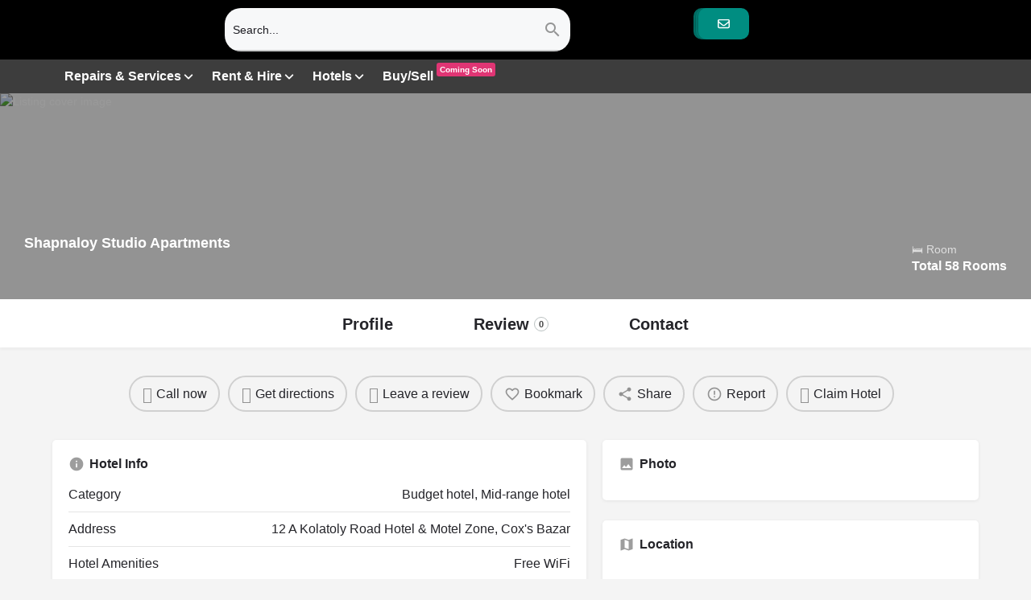

--- FILE ---
content_type: text/html; charset=UTF-8
request_url: https://coxsbazar.net/listing/shapnaloy-studio-apartments/
body_size: 37382
content:
<!DOCTYPE html>
<html lang="en-US">
<head><meta charset="UTF-8" />
	<meta name="viewport" content="width=device-width, initial-scale=1.0" />
	<link rel="pingback" href="https://coxsbazar.net/xmlrpc.php"><title>Shapnaloy Studio Apartments &#8211; CoxsBazar</title>
<meta name='robots' content='max-image-preview:large' />
	<style>img:is([sizes="auto" i], [sizes^="auto," i]) { contain-intrinsic-size: 3000px 1500px }</style>
	<meta property="og:title" content="Shapnaloy Studio Apartments" />
<meta property="og:url" content="https://coxsbazar.net/listing/shapnaloy-studio-apartments/" />
<meta property="og:site_name" content="CoxsBazar" />
<meta property="og:type" content="profile" />
<meta property="og:description" content="Minutes away from the Shugondha beach and located in the heart of Cox Bazaar town. Enjoy a vacation in a home away from home with all the comforts that one would need to enjoy the best of Bangladesh. Restaurants are walking distance. Our studio appartment located opposite of longbeach Hotel kolatoli Road." />
<link rel='dns-prefetch' href='//maps.googleapis.com' />
<link rel='dns-prefetch' href='//fonts.googleapis.com' />
<link rel='preload stylesheet' as='style' onload="this.onload=null;this.rel='stylesheet'" id='wp-block-library-css' href='https://coxsbazar.net/wp-includes/css/dist/block-library/style.min.css?ver=6.8.3' type='text/css' media='all' />
<style id='classic-theme-styles-inline-css' type='text/css'>
/*! This file is auto-generated */
.wp-block-button__link{color:#fff;background-color:#32373c;border-radius:9999px;box-shadow:none;text-decoration:none;padding:calc(.667em + 2px) calc(1.333em + 2px);font-size:1.125em}.wp-block-file__button{background:#32373c;color:#fff;text-decoration:none}
</style>
<link rel='stylesheet' id='jet-engine-frontend-css' href='https://coxsbazar.net/wp-content/plugins/jet-engine/assets/css/frontend.css?ver=3.6.2' type='text/css' media='all' />
<style id='global-styles-inline-css' type='text/css'>
:root{--wp--preset--aspect-ratio--square: 1;--wp--preset--aspect-ratio--4-3: 4/3;--wp--preset--aspect-ratio--3-4: 3/4;--wp--preset--aspect-ratio--3-2: 3/2;--wp--preset--aspect-ratio--2-3: 2/3;--wp--preset--aspect-ratio--16-9: 16/9;--wp--preset--aspect-ratio--9-16: 9/16;--wp--preset--color--black: #000000;--wp--preset--color--cyan-bluish-gray: #abb8c3;--wp--preset--color--white: #ffffff;--wp--preset--color--pale-pink: #f78da7;--wp--preset--color--vivid-red: #cf2e2e;--wp--preset--color--luminous-vivid-orange: #ff6900;--wp--preset--color--luminous-vivid-amber: #fcb900;--wp--preset--color--light-green-cyan: #7bdcb5;--wp--preset--color--vivid-green-cyan: #00d084;--wp--preset--color--pale-cyan-blue: #8ed1fc;--wp--preset--color--vivid-cyan-blue: #0693e3;--wp--preset--color--vivid-purple: #9b51e0;--wp--preset--gradient--vivid-cyan-blue-to-vivid-purple: linear-gradient(135deg,rgba(6,147,227,1) 0%,rgb(155,81,224) 100%);--wp--preset--gradient--light-green-cyan-to-vivid-green-cyan: linear-gradient(135deg,rgb(122,220,180) 0%,rgb(0,208,130) 100%);--wp--preset--gradient--luminous-vivid-amber-to-luminous-vivid-orange: linear-gradient(135deg,rgba(252,185,0,1) 0%,rgba(255,105,0,1) 100%);--wp--preset--gradient--luminous-vivid-orange-to-vivid-red: linear-gradient(135deg,rgba(255,105,0,1) 0%,rgb(207,46,46) 100%);--wp--preset--gradient--very-light-gray-to-cyan-bluish-gray: linear-gradient(135deg,rgb(238,238,238) 0%,rgb(169,184,195) 100%);--wp--preset--gradient--cool-to-warm-spectrum: linear-gradient(135deg,rgb(74,234,220) 0%,rgb(151,120,209) 20%,rgb(207,42,186) 40%,rgb(238,44,130) 60%,rgb(251,105,98) 80%,rgb(254,248,76) 100%);--wp--preset--gradient--blush-light-purple: linear-gradient(135deg,rgb(255,206,236) 0%,rgb(152,150,240) 100%);--wp--preset--gradient--blush-bordeaux: linear-gradient(135deg,rgb(254,205,165) 0%,rgb(254,45,45) 50%,rgb(107,0,62) 100%);--wp--preset--gradient--luminous-dusk: linear-gradient(135deg,rgb(255,203,112) 0%,rgb(199,81,192) 50%,rgb(65,88,208) 100%);--wp--preset--gradient--pale-ocean: linear-gradient(135deg,rgb(255,245,203) 0%,rgb(182,227,212) 50%,rgb(51,167,181) 100%);--wp--preset--gradient--electric-grass: linear-gradient(135deg,rgb(202,248,128) 0%,rgb(113,206,126) 100%);--wp--preset--gradient--midnight: linear-gradient(135deg,rgb(2,3,129) 0%,rgb(40,116,252) 100%);--wp--preset--font-size--small: 13px;--wp--preset--font-size--medium: 20px;--wp--preset--font-size--large: 36px;--wp--preset--font-size--x-large: 42px;--wp--preset--spacing--20: 0.44rem;--wp--preset--spacing--30: 0.67rem;--wp--preset--spacing--40: 1rem;--wp--preset--spacing--50: 1.5rem;--wp--preset--spacing--60: 2.25rem;--wp--preset--spacing--70: 3.38rem;--wp--preset--spacing--80: 5.06rem;--wp--preset--shadow--natural: 6px 6px 9px rgba(0, 0, 0, 0.2);--wp--preset--shadow--deep: 12px 12px 50px rgba(0, 0, 0, 0.4);--wp--preset--shadow--sharp: 6px 6px 0px rgba(0, 0, 0, 0.2);--wp--preset--shadow--outlined: 6px 6px 0px -3px rgba(255, 255, 255, 1), 6px 6px rgba(0, 0, 0, 1);--wp--preset--shadow--crisp: 6px 6px 0px rgba(0, 0, 0, 1);}:where(.is-layout-flex){gap: 0.5em;}:where(.is-layout-grid){gap: 0.5em;}body .is-layout-flex{display: flex;}.is-layout-flex{flex-wrap: wrap;align-items: center;}.is-layout-flex > :is(*, div){margin: 0;}body .is-layout-grid{display: grid;}.is-layout-grid > :is(*, div){margin: 0;}:where(.wp-block-columns.is-layout-flex){gap: 2em;}:where(.wp-block-columns.is-layout-grid){gap: 2em;}:where(.wp-block-post-template.is-layout-flex){gap: 1.25em;}:where(.wp-block-post-template.is-layout-grid){gap: 1.25em;}.has-black-color{color: var(--wp--preset--color--black) !important;}.has-cyan-bluish-gray-color{color: var(--wp--preset--color--cyan-bluish-gray) !important;}.has-white-color{color: var(--wp--preset--color--white) !important;}.has-pale-pink-color{color: var(--wp--preset--color--pale-pink) !important;}.has-vivid-red-color{color: var(--wp--preset--color--vivid-red) !important;}.has-luminous-vivid-orange-color{color: var(--wp--preset--color--luminous-vivid-orange) !important;}.has-luminous-vivid-amber-color{color: var(--wp--preset--color--luminous-vivid-amber) !important;}.has-light-green-cyan-color{color: var(--wp--preset--color--light-green-cyan) !important;}.has-vivid-green-cyan-color{color: var(--wp--preset--color--vivid-green-cyan) !important;}.has-pale-cyan-blue-color{color: var(--wp--preset--color--pale-cyan-blue) !important;}.has-vivid-cyan-blue-color{color: var(--wp--preset--color--vivid-cyan-blue) !important;}.has-vivid-purple-color{color: var(--wp--preset--color--vivid-purple) !important;}.has-black-background-color{background-color: var(--wp--preset--color--black) !important;}.has-cyan-bluish-gray-background-color{background-color: var(--wp--preset--color--cyan-bluish-gray) !important;}.has-white-background-color{background-color: var(--wp--preset--color--white) !important;}.has-pale-pink-background-color{background-color: var(--wp--preset--color--pale-pink) !important;}.has-vivid-red-background-color{background-color: var(--wp--preset--color--vivid-red) !important;}.has-luminous-vivid-orange-background-color{background-color: var(--wp--preset--color--luminous-vivid-orange) !important;}.has-luminous-vivid-amber-background-color{background-color: var(--wp--preset--color--luminous-vivid-amber) !important;}.has-light-green-cyan-background-color{background-color: var(--wp--preset--color--light-green-cyan) !important;}.has-vivid-green-cyan-background-color{background-color: var(--wp--preset--color--vivid-green-cyan) !important;}.has-pale-cyan-blue-background-color{background-color: var(--wp--preset--color--pale-cyan-blue) !important;}.has-vivid-cyan-blue-background-color{background-color: var(--wp--preset--color--vivid-cyan-blue) !important;}.has-vivid-purple-background-color{background-color: var(--wp--preset--color--vivid-purple) !important;}.has-black-border-color{border-color: var(--wp--preset--color--black) !important;}.has-cyan-bluish-gray-border-color{border-color: var(--wp--preset--color--cyan-bluish-gray) !important;}.has-white-border-color{border-color: var(--wp--preset--color--white) !important;}.has-pale-pink-border-color{border-color: var(--wp--preset--color--pale-pink) !important;}.has-vivid-red-border-color{border-color: var(--wp--preset--color--vivid-red) !important;}.has-luminous-vivid-orange-border-color{border-color: var(--wp--preset--color--luminous-vivid-orange) !important;}.has-luminous-vivid-amber-border-color{border-color: var(--wp--preset--color--luminous-vivid-amber) !important;}.has-light-green-cyan-border-color{border-color: var(--wp--preset--color--light-green-cyan) !important;}.has-vivid-green-cyan-border-color{border-color: var(--wp--preset--color--vivid-green-cyan) !important;}.has-pale-cyan-blue-border-color{border-color: var(--wp--preset--color--pale-cyan-blue) !important;}.has-vivid-cyan-blue-border-color{border-color: var(--wp--preset--color--vivid-cyan-blue) !important;}.has-vivid-purple-border-color{border-color: var(--wp--preset--color--vivid-purple) !important;}.has-vivid-cyan-blue-to-vivid-purple-gradient-background{background: var(--wp--preset--gradient--vivid-cyan-blue-to-vivid-purple) !important;}.has-light-green-cyan-to-vivid-green-cyan-gradient-background{background: var(--wp--preset--gradient--light-green-cyan-to-vivid-green-cyan) !important;}.has-luminous-vivid-amber-to-luminous-vivid-orange-gradient-background{background: var(--wp--preset--gradient--luminous-vivid-amber-to-luminous-vivid-orange) !important;}.has-luminous-vivid-orange-to-vivid-red-gradient-background{background: var(--wp--preset--gradient--luminous-vivid-orange-to-vivid-red) !important;}.has-very-light-gray-to-cyan-bluish-gray-gradient-background{background: var(--wp--preset--gradient--very-light-gray-to-cyan-bluish-gray) !important;}.has-cool-to-warm-spectrum-gradient-background{background: var(--wp--preset--gradient--cool-to-warm-spectrum) !important;}.has-blush-light-purple-gradient-background{background: var(--wp--preset--gradient--blush-light-purple) !important;}.has-blush-bordeaux-gradient-background{background: var(--wp--preset--gradient--blush-bordeaux) !important;}.has-luminous-dusk-gradient-background{background: var(--wp--preset--gradient--luminous-dusk) !important;}.has-pale-ocean-gradient-background{background: var(--wp--preset--gradient--pale-ocean) !important;}.has-electric-grass-gradient-background{background: var(--wp--preset--gradient--electric-grass) !important;}.has-midnight-gradient-background{background: var(--wp--preset--gradient--midnight) !important;}.has-small-font-size{font-size: var(--wp--preset--font-size--small) !important;}.has-medium-font-size{font-size: var(--wp--preset--font-size--medium) !important;}.has-large-font-size{font-size: var(--wp--preset--font-size--large) !important;}.has-x-large-font-size{font-size: var(--wp--preset--font-size--x-large) !important;}
:where(.wp-block-post-template.is-layout-flex){gap: 1.25em;}:where(.wp-block-post-template.is-layout-grid){gap: 1.25em;}
:where(.wp-block-columns.is-layout-flex){gap: 2em;}:where(.wp-block-columns.is-layout-grid){gap: 2em;}
:root :where(.wp-block-pullquote){font-size: 1.5em;line-height: 1.6;}
</style>
<link rel='stylesheet' id='stb-style-css' href='https://coxsbazar.net/wp-content/plugins/bkash/css/style.css?ver=6.8.3' type='text/css' media='all' />
<link rel='stylesheet' id='contact-form-7-css' href='https://coxsbazar.net/wp-content/plugins/contact-form-7/includes/css/styles.css?ver=6.1.2' type='text/css' media='all' />
<link rel='stylesheet' id='woocommerce-layout-css' href='https://coxsbazar.net/wp-content/plugins/woocommerce/assets/css/woocommerce-layout.css?ver=10.4.3' type='text/css' media='all' />
<link rel='stylesheet' id='woocommerce-smallscreen-css' href='https://coxsbazar.net/wp-content/plugins/woocommerce/assets/css/woocommerce-smallscreen.css?ver=10.4.3' type='text/css' media='only screen and (max-width: 768px)' />
<link rel='stylesheet' id='woocommerce-general-css' href='https://coxsbazar.net/wp-content/plugins/woocommerce/assets/css/woocommerce.css?ver=10.4.3' type='text/css' media='all' />
<style id='woocommerce-inline-inline-css' type='text/css'>
.woocommerce form .form-row .required { visibility: visible; }
</style>
<link rel='stylesheet' id='jet-blocks-css' href='https://coxsbazar.net/wp-content/uploads/elementor/css/custom-jet-blocks.css?ver=1.3.16' type='text/css' media='all' />
<link rel='stylesheet' id='elementor-icons-css' href='https://coxsbazar.net/wp-content/plugins/elementor/assets/lib/eicons/css/elementor-icons.min.css?ver=5.44.0' type='text/css' media='all' />
<link rel='stylesheet' id='elementor-frontend-css' href='https://coxsbazar.net/wp-content/plugins/elementor/assets/css/frontend.min.css?ver=3.33.4' type='text/css' media='all' />
<link rel='stylesheet' id='elementor-post-14-css' href='https://coxsbazar.net/wp-content/uploads/elementor/css/post-14.css?ver=1766783015' type='text/css' media='all' />
<link rel='stylesheet' id='font-awesome-5-all-css' href='https://coxsbazar.net/wp-content/plugins/elementor/assets/lib/font-awesome/css/all.min.css?ver=3.33.4' type='text/css' media='all' />
<link rel='stylesheet' id='font-awesome-4-shim-css' href='https://coxsbazar.net/wp-content/plugins/elementor/assets/lib/font-awesome/css/v4-shims.min.css?ver=3.33.4' type='text/css' media='all' />
<link rel='stylesheet' id='jet-menu-public-styles-css' href='https://coxsbazar.net/wp-content/plugins/jet-menu/assets/public/css/public.css?ver=2.4.7.1' type='text/css' media='all' />
<link rel='stylesheet' id='elementor-post-3183-css' href='https://coxsbazar.net/wp-content/uploads/elementor/css/post-3183.css?ver=1766783015' type='text/css' media='all' />
<link rel='stylesheet' id='elementor-post-11945-css' href='https://coxsbazar.net/wp-content/uploads/elementor/css/post-11945.css?ver=1766783015' type='text/css' media='all' />
<link rel='stylesheet' id='jet-theme-core-frontend-styles-css' href='https://coxsbazar.net/wp-content/plugins/jet-theme-core/assets/css/frontend.css?ver=2.2.2.1' type='text/css' media='all' />
<link rel='stylesheet' id='mylisting-google-maps-css' href='https://coxsbazar.net/wp-content/themes/my-listing/assets/dist/maps/google-maps/google-maps.css?ver=2.12' type='text/css' media='all' />
<link rel='preload stylesheet' as='style' onload="this.onload=null;this.rel='stylesheet'" id='mylisting-icons-css' href='https://coxsbazar.net/wp-content/themes/my-listing/assets/dist/icons.css?ver=2.12' type='text/css' media='all' />
<link rel='stylesheet' id='mylisting-material-icons-css' href='https://fonts.googleapis.com/icon?family=Material+Icons&#038;display=swap&#038;ver=6.8.3' type='text/css' media='all' />
<link rel='stylesheet' id='mylisting-select2-css' href='https://coxsbazar.net/wp-content/themes/my-listing/assets/vendor/select2/select2.css?ver=4.0.13' type='text/css' media='all' />
<link rel='stylesheet' id='mylisting-vendor-css' href='https://coxsbazar.net/wp-content/themes/my-listing/assets/dist/vendor.css?ver=2.12' type='text/css' media='all' />
<link rel='stylesheet' id='mylisting-frontend-css' href='https://coxsbazar.net/wp-content/themes/my-listing/assets/dist/frontend.css?ver=2.12' type='text/css' media='all' />
<link rel='stylesheet' id='ml-max-w-1200-css' href='https://coxsbazar.net/wp-content/themes/my-listing/assets/dist/max-width-1200.css?ver=2.12' type='text/css' media='(max-width: 1200px)' />
<link rel='stylesheet' id='ml-max-w-992-css' href='https://coxsbazar.net/wp-content/themes/my-listing/assets/dist/max-width-992.css?ver=2.12' type='text/css' media='(max-width: 992px)' />
<link rel='stylesheet' id='ml-max-w-768-css' href='https://coxsbazar.net/wp-content/themes/my-listing/assets/dist/max-width-768.css?ver=2.12' type='text/css' media='(max-width: 768px)' />
<link rel='stylesheet' id='ml-max-w-600-css' href='https://coxsbazar.net/wp-content/themes/my-listing/assets/dist/max-width-600.css?ver=2.12' type='text/css' media='(max-width: 600px)' />
<link rel='stylesheet' id='ml-max-w-480-css' href='https://coxsbazar.net/wp-content/themes/my-listing/assets/dist/max-width-480.css?ver=2.12' type='text/css' media='(max-width: 480px)' />
<link rel='stylesheet' id='ml-max-w-320-css' href='https://coxsbazar.net/wp-content/themes/my-listing/assets/dist/max-width-320.css?ver=2.12' type='text/css' media='(max-width: 320px)' />
<link rel='stylesheet' id='ml-min-w-993-css' href='https://coxsbazar.net/wp-content/themes/my-listing/assets/dist/min-width-993.css?ver=2.12' type='text/css' media='(min-width: 993px)' />
<link rel='stylesheet' id='ml-min-w-1201-css' href='https://coxsbazar.net/wp-content/themes/my-listing/assets/dist/min-width-1201.css?ver=2.12' type='text/css' media='(min-width: 1201px)' />
<link rel='stylesheet' id='mylisting-single-listing-css' href='https://coxsbazar.net/wp-content/themes/my-listing/assets/dist/single-listing.css?ver=2.12' type='text/css' media='all' />
<link rel='stylesheet' id='wc-general-style-css' href='https://coxsbazar.net/wp-content/themes/my-listing/assets/dist/wc-general-style.css?ver=2.12' type='text/css' media='all' />
<link rel='stylesheet' id='theme-styles-default-css' href='https://coxsbazar.net/wp-content/themes/my-listing/style.css?ver=6.8.3' type='text/css' media='all' />
<style id='theme-styles-default-inline-css' type='text/css'>
:root{}
</style>
<link rel='stylesheet' id='child-style-css' href='https://coxsbazar.net/wp-content/themes/my-listing-child/style.css?ver=6.8.3' type='text/css' media='all' />
<link rel='stylesheet' id='mylisting-dynamic-styles-css' href='https://coxsbazar.net/wp-content/uploads/mylisting-dynamic-styles.css?ver=1734494973' type='text/css' media='all' />
<link rel='stylesheet' id='elementor-gf-local-roboto-css' href='https://coxsbazar.net/wp-content/uploads/elementor/google-fonts/css/roboto.css?ver=1745933899' type='text/css' media='all' />
<link rel='stylesheet' id='elementor-gf-local-robotoslab-css' href='https://coxsbazar.net/wp-content/uploads/elementor/google-fonts/css/robotoslab.css?ver=1745933904' type='text/css' media='all' />
<link rel='stylesheet' id='elementor-gf-local-poppins-css' href='https://coxsbazar.net/wp-content/uploads/elementor/google-fonts/css/poppins.css?ver=1745933908' type='text/css' media='all' />
<link rel='stylesheet' id='elementor-gf-local-nunitosans-css' href='https://coxsbazar.net/wp-content/uploads/elementor/google-fonts/css/nunitosans.css?ver=1745933914' type='text/css' media='all' />
<link rel='stylesheet' id='elementor-gf-local-racingsansone-css' href='https://coxsbazar.net/wp-content/uploads/elementor/google-fonts/css/racingsansone.css?ver=1745933914' type='text/css' media='all' />
<link rel='stylesheet' id='elementor-gf-local-montserrat-css' href='https://coxsbazar.net/wp-content/uploads/elementor/google-fonts/css/montserrat.css?ver=1745933921' type='text/css' media='all' />
<script type="text/javascript" src="https://coxsbazar.net/wp-includes/js/jquery/jquery.min.js?ver=3.7.1" id="jquery-core-js"></script>
<script type="text/javascript" src="https://coxsbazar.net/wp-content/plugins/woocommerce/assets/js/jquery-blockui/jquery.blockUI.min.js?ver=2.7.0-wc.10.4.3" id="wc-jquery-blockui-js" defer="defer" data-wp-strategy="defer"></script>
<script type="text/javascript" id="wc-add-to-cart-js-extra">
/* <![CDATA[ */
var wc_add_to_cart_params = {"ajax_url":"\/wp-admin\/admin-ajax.php","wc_ajax_url":"\/?wc-ajax=%%endpoint%%","i18n_view_cart":"View cart","cart_url":"https:\/\/coxsbazar.net\/cart\/","is_cart":"","cart_redirect_after_add":"no"};
/* ]]> */
</script>
<script type="text/javascript" src="https://coxsbazar.net/wp-content/plugins/woocommerce/assets/js/frontend/add-to-cart.min.js?ver=10.4.3" id="wc-add-to-cart-js" defer="defer" data-wp-strategy="defer"></script>
<script type="text/javascript" src="https://coxsbazar.net/wp-content/plugins/woocommerce/assets/js/js-cookie/js.cookie.min.js?ver=2.1.4-wc.10.4.3" id="wc-js-cookie-js" defer="defer" data-wp-strategy="defer"></script>
<script type="text/javascript" id="woocommerce-js-extra">
/* <![CDATA[ */
var woocommerce_params = {"ajax_url":"\/wp-admin\/admin-ajax.php","wc_ajax_url":"\/?wc-ajax=%%endpoint%%","i18n_password_show":"Show password","i18n_password_hide":"Hide password"};
/* ]]> */
</script>
<script type="text/javascript" src="https://coxsbazar.net/wp-content/plugins/woocommerce/assets/js/frontend/woocommerce.min.js?ver=10.4.3" id="woocommerce-js" defer="defer" data-wp-strategy="defer"></script>
<script type="text/javascript" src="https://coxsbazar.net/wp-content/plugins/elementor/assets/lib/font-awesome/js/v4-shims.min.js?ver=3.33.4" id="font-awesome-4-shim-js"></script>
<link rel="https://api.w.org/" href="https://coxsbazar.net/wp-json/" /><link rel="EditURI" type="application/rsd+xml" title="RSD" href="https://coxsbazar.net/xmlrpc.php?rsd" />
<meta name="generator" content="WordPress 6.8.3" />
<meta name="generator" content="WooCommerce 10.4.3" />
<link rel="canonical" href="https://coxsbazar.net/listing/shapnaloy-studio-apartments/" />
<link rel='shortlink' href='https://coxsbazar.net/?p=10459' />
<link rel="alternate" title="oEmbed (JSON)" type="application/json+oembed" href="https://coxsbazar.net/wp-json/oembed/1.0/embed?url=https%3A%2F%2Fcoxsbazar.net%2Flisting%2Fshapnaloy-studio-apartments%2F" />
<link rel="alternate" title="oEmbed (XML)" type="text/xml+oembed" href="https://coxsbazar.net/wp-json/oembed/1.0/embed?url=https%3A%2F%2Fcoxsbazar.net%2Flisting%2Fshapnaloy-studio-apartments%2F&#038;format=xml" />
<script type="text/javascript">var MyListing = {"Helpers":{},"Handlers":{},"MapConfig":{"ClusterSize":35,"AccessToken":"AIzaSyAB5rh_T7DD1T0uCtdqSIHL4HI3OIogIVM","Language":"default","TypeRestrictions":"address","CountryRestrictions":["BD"],"CustomSkins":{}}};</script><script type="text/javascript">var CASE27 = {"ajax_url":"https:\/\/coxsbazar.net\/wp-admin\/admin-ajax.php","login_url":"https:\/\/coxsbazar.net\/my-account\/","register_url":"https:\/\/coxsbazar.net\/my-account\/?register","mylisting_ajax_url":"\/?mylisting-ajax=1","theme_folder":"https:\/\/coxsbazar.net\/wp-content\/themes\/my-listing","theme_version":"2.12","env":"production","ajax_nonce":"c66959e5bf","l10n":{"selectOption":"Select an option","errorLoading":"The results could not be loaded.","removeAllItems":"Remove all items","loadingMore":"Loading more results\u2026","noResults":"No results found","searching":"Searching\u2026","datepicker":{"format":"DD MMMM, YY","timeFormat":"h:mm A","dateTimeFormat":"DD MMMM, YY, h:mm A","timePicker24Hour":false,"firstDay":1,"applyLabel":"Apply","cancelLabel":"Cancel","customRangeLabel":"Custom Range","daysOfWeek":["Su","Mo","Tu","We","Th","Fr","Sa"],"monthNames":["January","February","March","April","May","June","July","August","September","October","November","December"]},"irreversible_action":"This is an irreversible action. Proceed anyway?","delete_listing_confirm":"Are you sure you want to delete this listing?","copied_to_clipboard":"Copied!","nearby_listings_location_required":"Enter a location to find nearby listings.","nearby_listings_retrieving_location":"Retrieving location...","nearby_listings_searching":"Searching for nearby listings...","geolocation_failed":"You must enable location to use this feature.","something_went_wrong":"Something went wrong.","all_in_category":"All in \"%s\"","invalid_file_type":"Invalid file type. Accepted types:","file_limit_exceeded":"You have exceeded the file upload limit (%d).","file_size_limit":"This attachement (%s) exceeds upload size limit (%d).","terms_limit":"You can select a maximum of %s item(s) for this field.","input_too_short":"Field value can't be shorter than %d characters.","input_too_long":"Field value can't be longer than %d characters."},"woocommerce":[],"map_provider":"google-maps","google_btn_local":"en_US","caption1":"false","caption2":"false","close_on_scroll":"","recaptcha_type":"v2","recaptcha_key":"","select2_keep_open_multi":"1","js_field_html_img":"<div class=\"uploaded-file uploaded-image review-gallery-image job-manager-uploaded-file\">\t<span class=\"uploaded-file-preview\">\t\t\t\t\t<span class=\"job-manager-uploaded-file-preview\">\t\t\t\t<img alt=\"Uploaded file\" src=\"\">\t\t\t<\/span>\t\t\t\t<a href=\"#\" class=\"remove-uploaded-file review-gallery-image-remove job-manager-remove-uploaded-file\"><i class=\"mi delete\"><\/i><\/a>\t<\/span>\t<input type=\"hidden\" class=\"input-text\" name=\"\" value=\"b64:\"><\/div>","js_field_html":"<div class=\"uploaded-file  review-gallery-image job-manager-uploaded-file\">\t<span class=\"uploaded-file-preview\">\t\t\t\t\t<span class=\"job-manager-uploaded-file-name\">\t\t\t\t<i class=\"mi insert_drive_file uploaded-file-icon\"><\/i>\t\t\t\t<code><\/code>\t\t\t<\/span>\t\t\t\t<a href=\"#\" class=\"remove-uploaded-file review-gallery-image-remove job-manager-remove-uploaded-file\"><i class=\"mi delete\"><\/i><\/a>\t<\/span>\t<input type=\"hidden\" class=\"input-text\" name=\"\" value=\"b64:\"><\/div>"};</script>	<noscript><style>.woocommerce-product-gallery{ opacity: 1 !important; }</style></noscript>
	<meta name="generator" content="Elementor 3.33.4; features: additional_custom_breakpoints; settings: css_print_method-external, google_font-enabled, font_display-auto">
			<style>
				.e-con.e-parent:nth-of-type(n+4):not(.e-lazyloaded):not(.e-no-lazyload),
				.e-con.e-parent:nth-of-type(n+4):not(.e-lazyloaded):not(.e-no-lazyload) * {
					background-image: none !important;
				}
				@media screen and (max-height: 1024px) {
					.e-con.e-parent:nth-of-type(n+3):not(.e-lazyloaded):not(.e-no-lazyload),
					.e-con.e-parent:nth-of-type(n+3):not(.e-lazyloaded):not(.e-no-lazyload) * {
						background-image: none !important;
					}
				}
				@media screen and (max-height: 640px) {
					.e-con.e-parent:nth-of-type(n+2):not(.e-lazyloaded):not(.e-no-lazyload),
					.e-con.e-parent:nth-of-type(n+2):not(.e-lazyloaded):not(.e-no-lazyload) * {
						background-image: none !important;
					}
				}
			</style>
			<style class="wpcode-css-snippet">/* completely hide WooCommerce’s password‑strength bar */
.woocommerce-password-strength,
.woocommerce-password-strength::before {
  display: none !important;
}</style><style class="wpcode-css-snippet">.finder-map i (display: none;}</style><style class="wpcode-css-snippet">@media only screen and (max-width: 768px) {
    section.featured-section.profile-cover.profile-cover-image {
        display: none !important;
    }
}
@media only screen and (max-width: 768px) {
    section.featured-section.featured-section-gallery {
        display: none !important;
    }
}

</style><style type="text/css" id="mylisting-typography">div.wp-editor-content p, div.wp-editor-content ul li,
                div.wp-editor-content ol li, div.plain-text-content .pf-body p{font-size:16px;}div.profile-name h1{font-size:18px;}div.profile-name h2{font-size:16px;}li.lmb-calltoaction > a{font-size:20px;}li.price-or-date .value{font-size:16px;}div.profile-header .profile-menu ul li a, div.profile-header .profile-menu ul li a.listing-tab-toggle{font-size:20px;}div.quick-listing-actions > ul >li >a{font-size:16px;}div.listing-tabs .title-style-1 h5{font-size:16px;}div.block-type-social_networks .element .social-nav li span{font-size:16px;}div.table-block .extra-details .item-attr, ul.extra-details .item-property, ul.extra-details .item-property div{font-size:16px;}div.related-listing-block .event-host .host-name, div.files-block .file-name{font-size:16px;}div.block-type-accordion .panel-title a, div.block-type-tabs .bl-tabs .nav-tabs>li>a{font-size:16px;}</style></head>
<body class="wp-singular job_listing-template-default single single-job_listing postid-10459 wp-custom-logo wp-theme-my-listing wp-child-theme-my-listing-child theme-my-listing jet-theme-core jet-theme-core--has-template jet-theme-core--has-header jet-theme-core--has-body jet-theme-core--has-footer woocommerce-no-js my-listing single-listing type-hotel cover-style-gallery jet-mega-menu-location elementor-default elementor-kit-14"><div id="jet-theme-core-document" class="jet-theme-core-document jet-theme-core-document--elementor-content-type"><div class="jet-theme-core-document__inner"><header id="jet-theme-core-header" class="jet-theme-core-location jet-theme-core-location--header-location"><div class="jet-theme-core-location__inner">		<div data-elementor-type="jet_header" data-elementor-id="3183" class="elementor elementor-3183" data-elementor-post-type="jet-theme-core">
				<div class="jet-sticky-section elementor-element elementor-element-ccd80c6 e-con-full elementor-hidden-mobile elementor-hidden-tablet e-flex e-con e-parent" data-id="ccd80c6" data-element_type="container" data-settings="{&quot;jet_sticky_section_visibility&quot;:[&quot;desktop&quot;],&quot;jet_parallax_layout_list&quot;:[],&quot;background_background&quot;:&quot;classic&quot;,&quot;jet_sticky_section&quot;:&quot;yes&quot;}">
				<div class="elementor-element elementor-element-91164bc elementor-widget__width-initial e-transform e-transform elementor-widget elementor-widget-theme-site-logo elementor-widget-image" data-id="91164bc" data-element_type="widget" data-settings="{&quot;_transform_scale_effect_hover&quot;:{&quot;unit&quot;:&quot;px&quot;,&quot;size&quot;:1.1,&quot;sizes&quot;:[]},&quot;_transform_scale_effect_hover_tablet&quot;:{&quot;unit&quot;:&quot;px&quot;,&quot;size&quot;:&quot;&quot;,&quot;sizes&quot;:[]},&quot;_transform_scale_effect_hover_mobile&quot;:{&quot;unit&quot;:&quot;px&quot;,&quot;size&quot;:&quot;&quot;,&quot;sizes&quot;:[]},&quot;_transform_skewX_effect_hover&quot;:{&quot;unit&quot;:&quot;px&quot;,&quot;size&quot;:&quot;&quot;,&quot;sizes&quot;:[]},&quot;_transform_skewX_effect_hover_tablet&quot;:{&quot;unit&quot;:&quot;deg&quot;,&quot;size&quot;:&quot;&quot;,&quot;sizes&quot;:[]},&quot;_transform_skewX_effect_hover_mobile&quot;:{&quot;unit&quot;:&quot;deg&quot;,&quot;size&quot;:&quot;&quot;,&quot;sizes&quot;:[]},&quot;_transform_skewY_effect_hover&quot;:{&quot;unit&quot;:&quot;px&quot;,&quot;size&quot;:&quot;&quot;,&quot;sizes&quot;:[]},&quot;_transform_skewY_effect_hover_tablet&quot;:{&quot;unit&quot;:&quot;deg&quot;,&quot;size&quot;:&quot;&quot;,&quot;sizes&quot;:[]},&quot;_transform_skewY_effect_hover_mobile&quot;:{&quot;unit&quot;:&quot;deg&quot;,&quot;size&quot;:&quot;&quot;,&quot;sizes&quot;:[]}}" data-widget_type="theme-site-logo.default">
				<div class="elementor-widget-container">
											<a href="https://coxsbazar.net">
			<img fetchpriority="high" width="1000" height="250" src="https://coxsbazar.net/wp-content/uploads/2023/03/CoxsBazar-1-1.png" class="attachment-full size-full wp-image-2320" alt="" srcset="https://coxsbazar.net/wp-content/uploads/2023/03/CoxsBazar-1-1.png 1000w, https://coxsbazar.net/wp-content/uploads/2023/03/CoxsBazar-1-1-600x150.png 600w, https://coxsbazar.net/wp-content/uploads/2023/03/CoxsBazar-1-1-300x75.png 300w, https://coxsbazar.net/wp-content/uploads/2023/03/CoxsBazar-1-1-768x192.png 768w" sizes="(max-width: 1000px) 100vw, 1000px" />				</a>
											</div>
				</div>
		<div class="elementor-element elementor-element-6576165 e-con-full e-flex e-con e-child" data-id="6576165" data-element_type="container" data-settings="{&quot;jet_parallax_layout_list&quot;:[]}">
				<div class="elementor-element elementor-element-d2dc8de elementor-widget__width-initial elementor-widget elementor-widget-shortcode" data-id="d2dc8de" data-element_type="widget" data-widget_type="shortcode.default">
				<div class="elementor-widget-container">
							<div class="elementor-shortcode"><link rel='stylesheet' id='mylisting-quick-search-form-css' href='https://coxsbazar.net/wp-content/themes/my-listing/assets/dist/quick-search-form.css?ver=2.12' type='text/css' media='all' />
<div class="quick-search-instance text-center" id="quick-search--697dcebf65a5a" data-focus="default">
	<form action="https://coxsbazar.net/explore/" method="GET">
		<div class="dark-forms header-search search-shortcode search-shortcode-dark">
			<i class="mi search"></i>
			<input type="search" placeholder="Search..." name="search_keywords" autocomplete="off">
			<div class="instant-results">
				<ul class="instant-results-list ajax-results no-list-style"></ul>
				<button type="submit" class="buttons full-width button-5 search view-all-results all-results">
					<i class="mi search"></i>View all results				</button>
				<button type="submit" class="buttons full-width button-5 search view-all-results no-results">
					<i class="mi search"></i>No results				</button>
				<div class="loader-bg">
					<link rel='stylesheet' id='mylisting-paper-spinner-css' href='https://coxsbazar.net/wp-content/themes/my-listing/assets/dist/paper-spinner.css?ver=2.12' type='text/css' media='all' />

<div class="paper-spinner center-vh" style="width: 24px; height: 24px;">
	<div class="spinner-container active">
		<div class="spinner-layer layer-1" style="border-color: #777;">
			<div class="circle-clipper left">
				<div class="circle" style="border-width: 2.5px;"></div>
			</div><div class="gap-patch">
				<div class="circle" style="border-width: 2.5px;"></div>
			</div><div class="circle-clipper right">
				<div class="circle" style="border-width: 2.5px;"></div>
			</div>
		</div>
	</div>
</div>				</div>

							</div>
		</div>
	</form>
</div></div>
						</div>
				</div>
				</div>
				<div class="elementor-element elementor-element-81ae9c3 jedv-enabled--yes elementor-widget elementor-widget-button" data-id="81ae9c3" data-element_type="widget" data-widget_type="button.default">
				<div class="elementor-widget-container">
									<div class="elementor-button-wrapper">
					<a class="elementor-button elementor-button-link elementor-size-sm" href="/my-account/">
						<span class="elementor-button-content-wrapper">
						<span class="elementor-button-icon">
				<i aria-hidden="true" class="fas fa-sign-in"></i>			</span>
								</span>
					</a>
				</div>
								</div>
				</div>
				<div class="elementor-element elementor-element-77b5baf elementor-widget elementor-widget-button" data-id="77b5baf" data-element_type="widget" data-widget_type="button.default">
				<div class="elementor-widget-container">
									<div class="elementor-button-wrapper">
					<a class="elementor-button elementor-button-link elementor-size-sm" href="tel:01823442255">
						<span class="elementor-button-content-wrapper">
						<span class="elementor-button-icon">
				<i aria-hidden="true" class="fas fa-phone"></i>			</span>
								</span>
					</a>
				</div>
								</div>
				</div>
				<div class="elementor-element elementor-element-d0c4c92 elementor-widget elementor-widget-button" data-id="d0c4c92" data-element_type="widget" data-widget_type="button.default">
				<div class="elementor-widget-container">
									<div class="elementor-button-wrapper">
					<a class="elementor-button elementor-button-link elementor-size-sm" href="mailto:info@coxsbazar.net">
						<span class="elementor-button-content-wrapper">
						<span class="elementor-button-icon">
				<i aria-hidden="true" class="far fa-envelope"></i>			</span>
								</span>
					</a>
				</div>
								</div>
				</div>
				</div>
		<div class="elementor-element elementor-element-8e2d42f elementor-hidden-tablet elementor-hidden-mobile e-flex e-con-boxed e-con e-parent" data-id="8e2d42f" data-element_type="container" data-settings="{&quot;background_background&quot;:&quot;classic&quot;,&quot;jet_parallax_layout_list&quot;:[]}">
					<div class="e-con-inner">
				<div class="elementor-element elementor-element-acbc7f3 elementor-widget elementor-widget-jet-mega-menu" data-id="acbc7f3" data-element_type="widget" data-widget_type="jet-mega-menu.default">
				<div class="elementor-widget-container">
					<div class="jet-mega-menu jet-mega-menu--layout-horizontal jet-mega-menu--sub-position-right jet-mega-menu--dropdown-layout-default jet-mega-menu--dropdown-position-right jet-mega-menu--animation-none jet-mega-menu--location-elementor    jet-mega-menu--fill-svg-icons" data-settings='{"menuId":"370","menuUniqId":"697dcebf68cc6","rollUp":false,"megaAjaxLoad":false,"layout":"horizontal","subEvent":"hover","mouseLeaveDelay":500,"subTrigger":"item","subPosition":"right","megaWidthType":"container","megaWidthSelector":"","breakpoint":768}'><div class="jet-mega-menu-toggle" role="button" tabindex="0" aria-label="Open/Close Menu"><div class="jet-mega-menu-toggle-icon jet-mega-menu-toggle-icon--default-state"><i class="fas fa-bars"></i></div><div class="jet-mega-menu-toggle-icon jet-mega-menu-toggle-icon--opened-state"><i class="fas fa-times"></i></div></div><nav class="jet-mega-menu-container" aria-label="Main nav"><ul class="jet-mega-menu-list"><li id="jet-mega-menu-item-3257" class="jet-mega-menu-item jet-mega-menu-item-type-custom jet-mega-menu-item-object-custom jet-mega-menu-item--mega jet-mega-menu-item-has-children jet-mega-menu-item--top-level jet-mega-menu-item-3257"><div class="jet-mega-menu-item__inner" tabindex="0" aria-label="Repairs &#038; Services"><a href="#" class="jet-mega-menu-item__link jet-mega-menu-item__link--top-level"><div class="jet-mega-menu-item__title"><div class="jet-mega-menu-item__label">Repairs &#038; Services</div></div></a><div class="jet-mega-menu-item__dropdown"><i class="fas fa-angle-down"></i></div></div><div class="jet-mega-menu-mega-container" data-template-id="3265" data-template-content="elementor" data-position="default"><div class="jet-mega-menu-mega-container__inner"><style>.elementor-3265 .elementor-element.elementor-element-2ec7c4f:not(.elementor-motion-effects-element-type-background), .elementor-3265 .elementor-element.elementor-element-2ec7c4f > .elementor-motion-effects-container > .elementor-motion-effects-layer{background-color:var( --e-global-color-146d9eb );}.elementor-3265 .elementor-element.elementor-element-2ec7c4f, .elementor-3265 .elementor-element.elementor-element-2ec7c4f > .elementor-background-overlay{border-radius:20px 20px 20px 20px;}.elementor-3265 .elementor-element.elementor-element-2ec7c4f{transition:background 0.3s, border 0.3s, border-radius 0.3s, box-shadow 0.3s;margin-top:0px;margin-bottom:0px;padding:20px 20px 20px 20px;z-index:3;}.elementor-3265 .elementor-element.elementor-element-2ec7c4f > .elementor-background-overlay{transition:background 0.3s, border-radius 0.3s, opacity 0.3s;}.elementor-widget-image .widget-image-caption{font-family:var( --e-global-typography-text-font-family ), Sans-serif;font-weight:var( --e-global-typography-text-font-weight );}.elementor-3265 .elementor-element.elementor-element-c580ec7{text-align:center;}.elementor-3265 .elementor-element.elementor-element-c580ec7 img{width:100%;max-width:100%;}.elementor-3265 .elementor-element.elementor-element-65f01ec .jet-nav--horizontal{justify-content:flex-start;text-align:left;}.elementor-3265 .elementor-element.elementor-element-65f01ec .jet-nav--vertical .menu-item-link-top{justify-content:flex-start;text-align:left;}.elementor-3265 .elementor-element.elementor-element-65f01ec .jet-nav--vertical-sub-bottom .menu-item-link-sub{justify-content:flex-start;text-align:left;}.elementor-3265 .elementor-element.elementor-element-65f01ec .jet-mobile-menu.jet-mobile-menu-trigger-active .menu-item-link{justify-content:flex-start;text-align:left;}.elementor-3265 .elementor-element.elementor-element-65f01ec .menu-item-link-top{color:var( --e-global-color-5b2bc2e );}.elementor-3265 .elementor-element.elementor-element-65f01ec .menu-item-link-top .jet-nav-link-text{font-family:"Poppins", Sans-serif;font-size:14px;font-weight:500;}.elementor-3265 .elementor-element.elementor-element-65f01ec .menu-item:hover > .menu-item-link-top{color:var( --e-global-color-f7815a9 );}.elementor-3265 .elementor-element.elementor-element-65f01ec .menu-item:hover > .menu-item-link-top .jet-nav-link-text{text-decoration:underline;}.elementor-3265 .elementor-element.elementor-element-1892c75 .jet-nav--horizontal{justify-content:flex-start;text-align:left;}.elementor-3265 .elementor-element.elementor-element-1892c75 .jet-nav--vertical .menu-item-link-top{justify-content:flex-start;text-align:left;}.elementor-3265 .elementor-element.elementor-element-1892c75 .jet-nav--vertical-sub-bottom .menu-item-link-sub{justify-content:flex-start;text-align:left;}.elementor-3265 .elementor-element.elementor-element-1892c75 .jet-mobile-menu.jet-mobile-menu-trigger-active .menu-item-link{justify-content:flex-start;text-align:left;}.elementor-3265 .elementor-element.elementor-element-1892c75 .menu-item-link-top{color:var( --e-global-color-5b2bc2e );}.elementor-3265 .elementor-element.elementor-element-1892c75 .menu-item-link-top .jet-nav-link-text{font-family:"Poppins", Sans-serif;font-size:14px;font-weight:500;}.elementor-3265 .elementor-element.elementor-element-1892c75 .menu-item:hover > .menu-item-link-top{color:var( --e-global-color-f7815a9 );}.elementor-3265 .elementor-element.elementor-element-1892c75 .menu-item:hover > .menu-item-link-top .jet-nav-link-text{text-decoration:underline;}</style>		<div data-elementor-type="wp-post" data-elementor-id="3265" class="elementor elementor-3265" data-elementor-post-type="jet-menu">
						<section class="elementor-section elementor-top-section elementor-element elementor-element-2ec7c4f elementor-section-full_width elementor-section-height-default elementor-section-height-default" data-id="2ec7c4f" data-element_type="section" data-settings="{&quot;jet_parallax_layout_list&quot;:[],&quot;background_background&quot;:&quot;classic&quot;}">
						<div class="elementor-container elementor-column-gap-no">
					<div class="elementor-column elementor-col-33 elementor-top-column elementor-element elementor-element-6c9c057" data-id="6c9c057" data-element_type="column">
			<div class="elementor-widget-wrap elementor-element-populated">
						<div class="elementor-element elementor-element-c580ec7 elementor-widget elementor-widget-image" data-id="c580ec7" data-element_type="widget" data-widget_type="image.default">
				<div class="elementor-widget-container">
															<img width="300" height="300" src="https://coxsbazar.net/wp-content/uploads/2023/05/Coxsbazar-300x300.png" class="attachment-medium size-medium wp-image-4102" alt="" srcset="https://coxsbazar.net/wp-content/uploads/2023/05/Coxsbazar-300x300.png 300w, https://coxsbazar.net/wp-content/uploads/2023/05/Coxsbazar-150x150.png 150w, https://coxsbazar.net/wp-content/uploads/2023/05/Coxsbazar-100x100.png 100w, https://coxsbazar.net/wp-content/uploads/2023/05/Coxsbazar.png 500w" sizes="(max-width: 300px) 100vw, 300px" />															</div>
				</div>
					</div>
		</div>
				<div class="elementor-column elementor-col-33 elementor-top-column elementor-element elementor-element-64a95b7" data-id="64a95b7" data-element_type="column">
			<div class="elementor-widget-wrap elementor-element-populated">
						<div class="elementor-element elementor-element-65f01ec jet-nav-align-flex-start elementor-widget elementor-widget-jet-nav-menu" data-id="65f01ec" data-element_type="widget" data-widget_type="jet-nav-menu.default">
				<div class="elementor-widget-container">
					<nav class="jet-nav-wrap m-layout-mobile jet-mobile-menu jet-mobile-menu--default" data-mobile-trigger-device="mobile" data-mobile-layout="default">
<div class="jet-nav__mobile-trigger jet-nav-mobile-trigger-align-left">
	<span class="jet-nav__mobile-trigger-open jet-blocks-icon"><i aria-hidden="true" class="fas fa-bars"></i></span>	<span class="jet-nav__mobile-trigger-close jet-blocks-icon"><i aria-hidden="true" class="fas fa-times"></i></span></div><div class="menu-repair-col1-container"><div class="jet-nav m-layout-mobile jet-nav--vertical jet-nav--vertical-sub-right-side"><div class="menu-item menu-item-type-taxonomy menu-item-object-case27_job_listing_tags jet-nav__item-3330 jet-nav__item"><a href="https://coxsbazar.net/tag/ac-servicing/" class="menu-item-link menu-item-link-depth-0 menu-item-link-top"><span class="jet-nav-link-text">AC Servicing</span></a></div>
<div class="menu-item menu-item-type-taxonomy menu-item-object-case27_job_listing_tags jet-nav__item-4259 jet-nav__item"><a href="https://coxsbazar.net/tag/gym/" class="menu-item-link menu-item-link-depth-0 menu-item-link-top"><span class="jet-nav-link-text">Gym</span></a></div>
<div class="menu-item menu-item-type-taxonomy menu-item-object-case27_job_listing_tags jet-nav__item-3777 jet-nav__item"><a href="https://coxsbazar.net/tag/plumber/" class="menu-item-link menu-item-link-depth-0 menu-item-link-top"><span class="jet-nav-link-text">Plumber</span></a></div>
<div class="menu-item menu-item-type-taxonomy menu-item-object-case27_job_listing_tags jet-nav__item-3332 jet-nav__item"><a href="https://coxsbazar.net/tag/bike-workshop/" class="menu-item-link menu-item-link-depth-0 menu-item-link-top"><span class="jet-nav-link-text">Bike Workshop</span></a></div>
<div class="menu-item menu-item-type-taxonomy menu-item-object-case27_job_listing_tags jet-nav__item-3333 jet-nav__item"><a href="https://coxsbazar.net/tag/ips-repair/" class="menu-item-link menu-item-link-depth-0 menu-item-link-top"><span class="jet-nav-link-text">IPS Repair</span></a></div>
<div class="menu-item menu-item-type-taxonomy menu-item-object-case27_job_listing_tags jet-nav__item-3334 jet-nav__item"><a href="https://coxsbazar.net/tag/motor-repair/" class="menu-item-link menu-item-link-depth-0 menu-item-link-top"><span class="jet-nav-link-text">Motor Repair</span></a></div>
<div class="menu-item menu-item-type-taxonomy menu-item-object-case27_job_listing_tags jet-nav__item-4258 jet-nav__item"><a href="https://coxsbazar.net/tag/online-food/" class="menu-item-link menu-item-link-depth-0 menu-item-link-top"><span class="jet-nav-link-text">Online food</span></a></div>
</div></div></nav>				</div>
				</div>
					</div>
		</div>
				<div class="elementor-column elementor-col-33 elementor-top-column elementor-element elementor-element-a0de608" data-id="a0de608" data-element_type="column">
			<div class="elementor-widget-wrap elementor-element-populated">
						<div class="elementor-element elementor-element-1892c75 jet-nav-align-flex-start elementor-widget elementor-widget-jet-nav-menu" data-id="1892c75" data-element_type="widget" data-widget_type="jet-nav-menu.default">
				<div class="elementor-widget-container">
					<nav class="jet-nav-wrap m-layout-mobile jet-mobile-menu jet-mobile-menu--default" data-mobile-trigger-device="mobile" data-mobile-layout="default">
<div class="jet-nav__mobile-trigger jet-nav-mobile-trigger-align-left">
	<span class="jet-nav__mobile-trigger-open jet-blocks-icon"><i aria-hidden="true" class="fas fa-bars"></i></span>	<span class="jet-nav__mobile-trigger-close jet-blocks-icon"><i aria-hidden="true" class="fas fa-times"></i></span></div><div class="menu-repair-col2-container"><div class="jet-nav m-layout-mobile jet-nav--vertical jet-nav--vertical-sub-right-side"><div class="menu-item menu-item-type-taxonomy menu-item-object-case27_job_listing_tags jet-nav__item-3779 jet-nav__item"><a href="https://coxsbazar.net/tag/electrician/" class="menu-item-link menu-item-link-depth-0 menu-item-link-top"><span class="jet-nav-link-text">Electrician</span></a></div>
<div class="menu-item menu-item-type-taxonomy menu-item-object-case27_job_listing_tags jet-nav__item-4261 jet-nav__item"><a href="https://coxsbazar.net/tag/rehab-center/" class="menu-item-link menu-item-link-depth-0 menu-item-link-top"><span class="jet-nav-link-text">Rehab Center</span></a></div>
<div class="menu-item menu-item-type-taxonomy menu-item-object-case27_job_listing_tags jet-nav__item-3340 jet-nav__item"><a href="https://coxsbazar.net/tag/refrigerator-repair/" class="menu-item-link menu-item-link-depth-0 menu-item-link-top"><span class="jet-nav-link-text">Refrigerator Repair</span></a></div>
<div class="menu-item menu-item-type-taxonomy menu-item-object-case27_job_listing_tags jet-nav__item-3341 jet-nav__item"><a href="https://coxsbazar.net/tag/solar-repair/" class="menu-item-link menu-item-link-depth-0 menu-item-link-top"><span class="jet-nav-link-text">Solar Repair</span></a></div>
<div class="menu-item menu-item-type-taxonomy menu-item-object-case27_job_listing_tags jet-nav__item-3342 jet-nav__item"><a href="https://coxsbazar.net/tag/washing-machine-repair/" class="menu-item-link menu-item-link-depth-0 menu-item-link-top"><span class="jet-nav-link-text">Washing Machine Repair</span></a></div>
<div class="menu-item menu-item-type-taxonomy menu-item-object-case27_job_listing_tags jet-nav__item-3343 jet-nav__item"><a href="https://coxsbazar.net/tag/water-heater-repair/" class="menu-item-link menu-item-link-depth-0 menu-item-link-top"><span class="jet-nav-link-text">Water Heater Repair</span></a></div>
<div class="menu-item menu-item-type-taxonomy menu-item-object-case27_job_listing_tags jet-nav__item-3344 jet-nav__item"><a href="https://coxsbazar.net/tag/water-pump-repair/" class="menu-item-link menu-item-link-depth-0 menu-item-link-top"><span class="jet-nav-link-text">Water Pump Repair</span></a></div>
</div></div></nav>				</div>
				</div>
					</div>
		</div>
					</div>
		</section>
				</div>
		</div></div></li>
<li id="jet-mega-menu-item-3256" class="jet-mega-menu-item jet-mega-menu-item-type-custom jet-mega-menu-item-object-custom jet-mega-menu-item--mega jet-mega-menu-item-has-children jet-mega-menu-item--top-level jet-mega-menu-item-3256"><div class="jet-mega-menu-item__inner" tabindex="0" aria-label="Rent &#038; Hire"><a href="#" class="jet-mega-menu-item__link jet-mega-menu-item__link--top-level"><div class="jet-mega-menu-item__title"><div class="jet-mega-menu-item__label">Rent &#038; Hire</div></div></a><div class="jet-mega-menu-item__dropdown"><i class="fas fa-angle-down"></i></div></div><div class="jet-mega-menu-mega-container" data-template-id="3383" data-template-content="elementor" data-position="default"><div class="jet-mega-menu-mega-container__inner"><style>.elementor-3383 .elementor-element.elementor-element-d80ebed:not(.elementor-motion-effects-element-type-background), .elementor-3383 .elementor-element.elementor-element-d80ebed > .elementor-motion-effects-container > .elementor-motion-effects-layer{background-color:var( --e-global-color-146d9eb );}.elementor-3383 .elementor-element.elementor-element-d80ebed, .elementor-3383 .elementor-element.elementor-element-d80ebed > .elementor-background-overlay{border-radius:20px 20px 20px 20px;}.elementor-3383 .elementor-element.elementor-element-d80ebed{transition:background 0.3s, border 0.3s, border-radius 0.3s, box-shadow 0.3s;margin-top:0px;margin-bottom:0px;padding:20px 20px 20px 20px;z-index:3;}.elementor-3383 .elementor-element.elementor-element-d80ebed > .elementor-background-overlay{transition:background 0.3s, border-radius 0.3s, opacity 0.3s;}.elementor-widget-image .widget-image-caption{font-family:var( --e-global-typography-text-font-family ), Sans-serif;font-weight:var( --e-global-typography-text-font-weight );}.elementor-3383 .elementor-element.elementor-element-23d75c8{text-align:center;}.elementor-3383 .elementor-element.elementor-element-23d75c8 img{width:100%;max-width:100%;}.elementor-3383 .elementor-element.elementor-element-a83c45d .jet-nav--horizontal{justify-content:flex-start;text-align:left;}.elementor-3383 .elementor-element.elementor-element-a83c45d .jet-nav--vertical .menu-item-link-top{justify-content:flex-start;text-align:left;}.elementor-3383 .elementor-element.elementor-element-a83c45d .jet-nav--vertical-sub-bottom .menu-item-link-sub{justify-content:flex-start;text-align:left;}.elementor-3383 .elementor-element.elementor-element-a83c45d .jet-mobile-menu.jet-mobile-menu-trigger-active .menu-item-link{justify-content:flex-start;text-align:left;}.elementor-3383 .elementor-element.elementor-element-a83c45d .menu-item-link-top{color:var( --e-global-color-5b2bc2e );}.elementor-3383 .elementor-element.elementor-element-a83c45d .menu-item-link-top .jet-nav-link-text{font-family:"Poppins", Sans-serif;font-size:14px;font-weight:500;}.elementor-3383 .elementor-element.elementor-element-a83c45d .menu-item:hover > .menu-item-link-top{color:var( --e-global-color-f7815a9 );}.elementor-3383 .elementor-element.elementor-element-a83c45d .menu-item:hover > .menu-item-link-top .jet-nav-link-text{text-decoration:underline;}.elementor-3383 .elementor-element.elementor-element-2db8d3f .jet-nav--horizontal{justify-content:flex-start;text-align:left;}.elementor-3383 .elementor-element.elementor-element-2db8d3f .jet-nav--vertical .menu-item-link-top{justify-content:flex-start;text-align:left;}.elementor-3383 .elementor-element.elementor-element-2db8d3f .jet-nav--vertical-sub-bottom .menu-item-link-sub{justify-content:flex-start;text-align:left;}.elementor-3383 .elementor-element.elementor-element-2db8d3f .jet-mobile-menu.jet-mobile-menu-trigger-active .menu-item-link{justify-content:flex-start;text-align:left;}.elementor-3383 .elementor-element.elementor-element-2db8d3f .menu-item-link-top{color:var( --e-global-color-5b2bc2e );}.elementor-3383 .elementor-element.elementor-element-2db8d3f .menu-item-link-top .jet-nav-link-text{font-family:"Poppins", Sans-serif;font-size:14px;font-weight:500;}.elementor-3383 .elementor-element.elementor-element-2db8d3f .menu-item:hover > .menu-item-link-top{color:var( --e-global-color-f7815a9 );}.elementor-3383 .elementor-element.elementor-element-2db8d3f .menu-item:hover > .menu-item-link-top .jet-nav-link-text{text-decoration:underline;}</style>		<div data-elementor-type="wp-post" data-elementor-id="3383" class="elementor elementor-3383" data-elementor-post-type="jet-menu">
						<section class="elementor-section elementor-top-section elementor-element elementor-element-d80ebed elementor-section-full_width elementor-section-height-default elementor-section-height-default" data-id="d80ebed" data-element_type="section" data-settings="{&quot;jet_parallax_layout_list&quot;:[],&quot;background_background&quot;:&quot;classic&quot;}">
						<div class="elementor-container elementor-column-gap-no">
					<div class="elementor-column elementor-col-33 elementor-top-column elementor-element elementor-element-b9ea5e6" data-id="b9ea5e6" data-element_type="column">
			<div class="elementor-widget-wrap elementor-element-populated">
						<div class="elementor-element elementor-element-23d75c8 elementor-widget elementor-widget-image" data-id="23d75c8" data-element_type="widget" data-widget_type="image.default">
				<div class="elementor-widget-container">
															<img width="300" height="300" src="https://coxsbazar.net/wp-content/uploads/2023/05/Rent-300x300.png" class="attachment-medium size-medium wp-image-3402" alt="" srcset="https://coxsbazar.net/wp-content/uploads/2023/05/Rent-300x300.png 300w, https://coxsbazar.net/wp-content/uploads/2023/05/Rent-150x150.png 150w, https://coxsbazar.net/wp-content/uploads/2023/05/Rent-600x600.png 600w, https://coxsbazar.net/wp-content/uploads/2023/05/Rent-100x100.png 100w, https://coxsbazar.net/wp-content/uploads/2023/05/Rent.png 700w" sizes="(max-width: 300px) 100vw, 300px" />															</div>
				</div>
					</div>
		</div>
				<div class="elementor-column elementor-col-33 elementor-top-column elementor-element elementor-element-614b91f" data-id="614b91f" data-element_type="column">
			<div class="elementor-widget-wrap elementor-element-populated">
						<div class="elementor-element elementor-element-a83c45d jet-nav-align-flex-start elementor-widget elementor-widget-jet-nav-menu" data-id="a83c45d" data-element_type="widget" data-widget_type="jet-nav-menu.default">
				<div class="elementor-widget-container">
					<nav class="jet-nav-wrap m-layout-mobile jet-mobile-menu jet-mobile-menu--default" data-mobile-trigger-device="mobile" data-mobile-layout="default">
<div class="jet-nav__mobile-trigger jet-nav-mobile-trigger-align-left">
	<span class="jet-nav__mobile-trigger-open jet-blocks-icon"><i aria-hidden="true" class="fas fa-bars"></i></span>	<span class="jet-nav__mobile-trigger-close jet-blocks-icon"><i aria-hidden="true" class="fas fa-times"></i></span></div><div class="menu-rent-col1-container"><div class="jet-nav m-layout-mobile jet-nav--vertical jet-nav--vertical-sub-right-side"><div class="menu-item menu-item-type-taxonomy menu-item-object-case27_job_listing_tags jet-nav__item-3386 jet-nav__item"><a href="https://coxsbazar.net/tag/ambulance-on-rent/" class="menu-item-link menu-item-link-depth-0 menu-item-link-top"><span class="jet-nav-link-text">Ambulance on Rent</span></a></div>
<div class="menu-item menu-item-type-taxonomy menu-item-object-case27_job_listing_tags jet-nav__item-3387 jet-nav__item"><a href="https://coxsbazar.net/tag/bike-on-rent/" class="menu-item-link menu-item-link-depth-0 menu-item-link-top"><span class="jet-nav-link-text">Bike on Rent</span></a></div>
<div class="menu-item menu-item-type-taxonomy menu-item-object-case27_job_listing_tags jet-nav__item-3389 jet-nav__item"><a href="https://coxsbazar.net/tag/bus-on-rent/" class="menu-item-link menu-item-link-depth-0 menu-item-link-top"><span class="jet-nav-link-text">Bus on Rent</span></a></div>
<div class="menu-item menu-item-type-taxonomy menu-item-object-case27_job_listing_tags jet-nav__item-3390 jet-nav__item"><a href="https://coxsbazar.net/tag/car-on-rent/" class="menu-item-link menu-item-link-depth-0 menu-item-link-top"><span class="jet-nav-link-text">Car on Rent</span></a></div>
<div class="menu-item menu-item-type-taxonomy menu-item-object-case27_job_listing_tags jet-nav__item-3395 jet-nav__item"><a href="https://coxsbazar.net/tag/truck-on-rent/" class="menu-item-link menu-item-link-depth-0 menu-item-link-top"><span class="jet-nav-link-text">Truck on Rent</span></a></div>
</div></div></nav>				</div>
				</div>
					</div>
		</div>
				<div class="elementor-column elementor-col-33 elementor-top-column elementor-element elementor-element-7e74236" data-id="7e74236" data-element_type="column">
			<div class="elementor-widget-wrap elementor-element-populated">
						<div class="elementor-element elementor-element-2db8d3f jet-nav-align-flex-start elementor-widget elementor-widget-jet-nav-menu" data-id="2db8d3f" data-element_type="widget" data-widget_type="jet-nav-menu.default">
				<div class="elementor-widget-container">
					<nav class="jet-nav-wrap m-layout-mobile jet-mobile-menu jet-mobile-menu--default" data-mobile-trigger-device="mobile" data-mobile-layout="default">
<div class="jet-nav__mobile-trigger jet-nav-mobile-trigger-align-left">
	<span class="jet-nav__mobile-trigger-open jet-blocks-icon"><i aria-hidden="true" class="fas fa-bars"></i></span>	<span class="jet-nav__mobile-trigger-close jet-blocks-icon"><i aria-hidden="true" class="fas fa-times"></i></span></div><div class="menu-rent-col2-container"><div class="jet-nav m-layout-mobile jet-nav--vertical jet-nav--vertical-sub-right-side"><div class="menu-item menu-item-type-taxonomy menu-item-object-case27_job_listing_tags jet-nav__item-3396 jet-nav__item"><a href="https://coxsbazar.net/tag/wedding-dress-on-rent/" class="menu-item-link menu-item-link-depth-0 menu-item-link-top"><span class="jet-nav-link-text">Wedding dress on Rent</span></a></div>
<div class="menu-item menu-item-type-taxonomy menu-item-object-case27_job_listing_tags jet-nav__item-3397 jet-nav__item"><a href="https://coxsbazar.net/tag/decoration-on-rent/" class="menu-item-link menu-item-link-depth-0 menu-item-link-top"><span class="jet-nav-link-text">Decoration on Rent</span></a></div>
<div class="menu-item menu-item-type-taxonomy menu-item-object-case27_job_listing_tags jet-nav__item-3398 jet-nav__item"><a href="https://coxsbazar.net/tag/mike-on-rent/" class="menu-item-link menu-item-link-depth-0 menu-item-link-top"><span class="jet-nav-link-text">Mike on Rent</span></a></div>
<div class="menu-item menu-item-type-taxonomy menu-item-object-case27_job_listing_tags jet-nav__item-3400 jet-nav__item"><a href="https://coxsbazar.net/tag/sound-system-on-rent/" class="menu-item-link menu-item-link-depth-0 menu-item-link-top"><span class="jet-nav-link-text">Sound System on Rent</span></a></div>
</div></div></nav>				</div>
				</div>
					</div>
		</div>
					</div>
		</section>
				</div>
		</div></div></li>
<li id="jet-mega-menu-item-3642" class="jet-mega-menu-item jet-mega-menu-item-type-custom jet-mega-menu-item-object-custom jet-mega-menu-item--mega jet-mega-menu-item-has-children jet-mega-menu-item--top-level jet-mega-menu-item-3642"><div class="jet-mega-menu-item__inner" tabindex="0" aria-label="Hotels"><a href="https://coxsbazar.net/explore/?type=hotel&#038;sort=default" class="jet-mega-menu-item__link jet-mega-menu-item__link--top-level"><div class="jet-mega-menu-item__title"><div class="jet-mega-menu-item__label">Hotels</div></div></a><div class="jet-mega-menu-item__dropdown"><i class="fas fa-angle-down"></i></div></div><div class="jet-mega-menu-mega-container" data-template-id="3648" data-template-content="elementor" data-position="default"><div class="jet-mega-menu-mega-container__inner"><style>.elementor-3648 .elementor-element.elementor-element-14a110c:not(.elementor-motion-effects-element-type-background), .elementor-3648 .elementor-element.elementor-element-14a110c > .elementor-motion-effects-container > .elementor-motion-effects-layer{background-color:var( --e-global-color-9781e3b );}.elementor-3648 .elementor-element.elementor-element-14a110c, .elementor-3648 .elementor-element.elementor-element-14a110c > .elementor-background-overlay{border-radius:20px 20px 20px 20px;}.elementor-3648 .elementor-element.elementor-element-14a110c{transition:background 0.3s, border 0.3s, border-radius 0.3s, box-shadow 0.3s;margin-top:0px;margin-bottom:0px;padding:20px 20px 20px 20px;z-index:3;}.elementor-3648 .elementor-element.elementor-element-14a110c > .elementor-background-overlay{transition:background 0.3s, border-radius 0.3s, opacity 0.3s;}.elementor-widget-image .widget-image-caption{font-family:var( --e-global-typography-text-font-family ), Sans-serif;font-weight:var( --e-global-typography-text-font-weight );}.elementor-3648 .elementor-element.elementor-element-b59ac2b{text-align:center;}.elementor-3648 .elementor-element.elementor-element-b59ac2b img{width:64%;max-width:100%;}.elementor-3648 .elementor-element.elementor-element-a1c38e3 .jet-nav--horizontal{justify-content:flex-start;text-align:left;}.elementor-3648 .elementor-element.elementor-element-a1c38e3 .jet-nav--vertical .menu-item-link-top{justify-content:flex-start;text-align:left;}.elementor-3648 .elementor-element.elementor-element-a1c38e3 .jet-nav--vertical-sub-bottom .menu-item-link-sub{justify-content:flex-start;text-align:left;}.elementor-3648 .elementor-element.elementor-element-a1c38e3 .jet-mobile-menu.jet-mobile-menu-trigger-active .menu-item-link{justify-content:flex-start;text-align:left;}.elementor-3648 .elementor-element.elementor-element-a1c38e3 .menu-item-link-top{color:var( --e-global-color-5b2bc2e );}.elementor-3648 .elementor-element.elementor-element-a1c38e3 .menu-item-link-top .jet-nav-link-text{font-family:"Poppins", Sans-serif;font-size:14px;font-weight:500;}.elementor-3648 .elementor-element.elementor-element-a1c38e3 .menu-item:hover > .menu-item-link-top{color:var( --e-global-color-f7815a9 );}.elementor-3648 .elementor-element.elementor-element-a1c38e3 .menu-item:hover > .menu-item-link-top .jet-nav-link-text{text-decoration:underline;}</style>		<div data-elementor-type="wp-post" data-elementor-id="3648" class="elementor elementor-3648" data-elementor-post-type="jet-menu">
						<section class="elementor-section elementor-top-section elementor-element elementor-element-14a110c elementor-section-full_width elementor-section-height-default elementor-section-height-default" data-id="14a110c" data-element_type="section" data-settings="{&quot;jet_parallax_layout_list&quot;:[],&quot;background_background&quot;:&quot;classic&quot;}">
						<div class="elementor-container elementor-column-gap-no">
					<div class="elementor-column elementor-col-50 elementor-top-column elementor-element elementor-element-f878c3e" data-id="f878c3e" data-element_type="column">
			<div class="elementor-widget-wrap elementor-element-populated">
						<div class="elementor-element elementor-element-b59ac2b elementor-widget elementor-widget-image" data-id="b59ac2b" data-element_type="widget" data-widget_type="image.default">
				<div class="elementor-widget-container">
															<img loading="lazy" width="300" height="300" src="https://coxsbazar.net/wp-content/uploads/2023/06/Hotel-1-300x300.png" class="attachment-medium size-medium wp-image-3650" alt="" srcset="https://coxsbazar.net/wp-content/uploads/2023/06/Hotel-1-300x300.png 300w, https://coxsbazar.net/wp-content/uploads/2023/06/Hotel-1-150x150.png 150w, https://coxsbazar.net/wp-content/uploads/2023/06/Hotel-1-600x600.png 600w, https://coxsbazar.net/wp-content/uploads/2023/06/Hotel-1-100x100.png 100w, https://coxsbazar.net/wp-content/uploads/2023/06/Hotel-1.png 700w" sizes="(max-width: 300px) 100vw, 300px" />															</div>
				</div>
					</div>
		</div>
				<div class="elementor-column elementor-col-50 elementor-top-column elementor-element elementor-element-0aef928" data-id="0aef928" data-element_type="column">
			<div class="elementor-widget-wrap elementor-element-populated">
						<div class="elementor-element elementor-element-a1c38e3 jet-nav-align-flex-start elementor-widget elementor-widget-jet-nav-menu" data-id="a1c38e3" data-element_type="widget" data-widget_type="jet-nav-menu.default">
				<div class="elementor-widget-container">
					<nav class="jet-nav-wrap m-layout-mobile jet-mobile-menu jet-mobile-menu--default" data-mobile-trigger-device="mobile" data-mobile-layout="default">
<div class="jet-nav__mobile-trigger jet-nav-mobile-trigger-align-left">
	<span class="jet-nav__mobile-trigger-open jet-blocks-icon"><i aria-hidden="true" class="fas fa-bars"></i></span>	<span class="jet-nav__mobile-trigger-close jet-blocks-icon"><i aria-hidden="true" class="fas fa-times"></i></span></div><div class="menu-hotel-category-container"><div class="jet-nav m-layout-mobile jet-nav--vertical jet-nav--vertical-sub-right-side"><div class="menu-item menu-item-type-taxonomy menu-item-object-hotel-category current-job_listing-ancestor current-menu-parent current-job_listing-parent jet-nav__item-12066 jet-nav__item"><a href="https://coxsbazar.net/hotel-category/budget-hotel/" class="menu-item-link menu-item-link-depth-0 menu-item-link-top"><span class="jet-nav-link-text">Budget hotel</span></a></div>
<div class="menu-item menu-item-type-taxonomy menu-item-object-hotel-category current-job_listing-ancestor current-menu-parent current-job_listing-parent jet-nav__item-12068 jet-nav__item"><a href="https://coxsbazar.net/hotel-category/mid-range-hotel/" class="menu-item-link menu-item-link-depth-0 menu-item-link-top"><span class="jet-nav-link-text">Mid-range hotel</span></a></div>
<div class="menu-item menu-item-type-taxonomy menu-item-object-hotel-category jet-nav__item-12067 jet-nav__item"><a href="https://coxsbazar.net/hotel-category/luxury-hotel/" class="menu-item-link menu-item-link-depth-0 menu-item-link-top"><span class="jet-nav-link-text">Luxury Hotel</span></a></div>
</div></div></nav>				</div>
				</div>
					</div>
		</div>
					</div>
		</section>
				</div>
		</div></div></li>
<li id="jet-mega-menu-item-3643" class="jet-mega-menu-item jet-mega-menu-item-type-custom jet-mega-menu-item-object-custom jet-mega-menu-item--default jet-mega-menu-item--top-level jet-mega-menu-item-3643"><div class="jet-mega-menu-item__inner" tabindex="0" aria-label="Buy/SellComing Soon"><a href="#" class="jet-mega-menu-item__link jet-mega-menu-item__link--top-level"><div class="jet-mega-menu-item__title"><div class="jet-mega-menu-item__label">Buy/Sell<span class="pa-callout-right">Coming Soon</span></div></div></a></div></li>
</ul></nav></div>				</div>
				</div>
					</div>
				</div>
		<div class="elementor-element elementor-element-28a6fbbc e-con-full elementor-hidden-desktop e-flex e-con e-parent" data-id="28a6fbbc" data-element_type="container" data-settings="{&quot;background_background&quot;:&quot;classic&quot;,&quot;sticky&quot;:&quot;top&quot;,&quot;jet_parallax_layout_list&quot;:[],&quot;sticky_on&quot;:[&quot;desktop&quot;,&quot;tablet&quot;,&quot;mobile&quot;],&quot;sticky_offset&quot;:0,&quot;sticky_effects_offset&quot;:0,&quot;sticky_anchor_link_offset&quot;:0}">
		<div class="elementor-element elementor-element-aada25b e-con-full e-flex e-con e-child" data-id="aada25b" data-element_type="container" data-settings="{&quot;background_background&quot;:&quot;classic&quot;,&quot;jet_parallax_layout_list&quot;:[]}">
				<div class="elementor-element elementor-element-3139fd27 elementor-widget elementor-widget-image" data-id="3139fd27" data-element_type="widget" data-widget_type="image.default">
				<div class="elementor-widget-container">
																<a href="https://coxsbazar.net">
							<img fetchpriority="high" width="1000" height="250" src="https://coxsbazar.net/wp-content/uploads/2023/03/CoxsBazar-1-1.png" class="attachment-full size-full wp-image-2320" alt="" srcset="https://coxsbazar.net/wp-content/uploads/2023/03/CoxsBazar-1-1.png 1000w, https://coxsbazar.net/wp-content/uploads/2023/03/CoxsBazar-1-1-600x150.png 600w, https://coxsbazar.net/wp-content/uploads/2023/03/CoxsBazar-1-1-300x75.png 300w, https://coxsbazar.net/wp-content/uploads/2023/03/CoxsBazar-1-1-768x192.png 768w" sizes="(max-width: 1000px) 100vw, 1000px" />								</a>
															</div>
				</div>
				<div class="elementor-element elementor-element-77a8a7f elementor-mobile-align-left elementor-icon-list--layout-traditional elementor-list-item-link-full_width elementor-widget elementor-widget-icon-list" data-id="77a8a7f" data-element_type="widget" data-widget_type="icon-list.default">
				<div class="elementor-widget-container">
							<ul class="elementor-icon-list-items">
							<li class="elementor-icon-list-item">
											<a href="tel:%2001823442255">

												<span class="elementor-icon-list-icon">
							<i aria-hidden="true" class="fas fa-phone"></i>						</span>
										<span class="elementor-icon-list-text"></span>
											</a>
									</li>
						</ul>
						</div>
				</div>
				<div class="elementor-element elementor-element-1c91388c elementor-align-right elementor-mobile-align-right elementor-widget elementor-widget-button" data-id="1c91388c" data-element_type="widget" data-widget_type="button.default">
				<div class="elementor-widget-container">
									<div class="elementor-button-wrapper">
					<a class="elementor-button elementor-button-link elementor-size-sm elementor-animation-grow" href="/my-account/">
						<span class="elementor-button-content-wrapper">
						<span class="elementor-button-icon">
				<i aria-hidden="true" class="fas fa-user-alt"></i>			</span>
								</span>
					</a>
				</div>
								</div>
				</div>
				<div class="elementor-element elementor-element-130a59a0 elementor-nav-menu__align-end elementor-nav-menu--stretch elementor-nav-menu__text-align-center elementor-nav-menu--dropdown-tablet elementor-nav-menu--toggle elementor-nav-menu--burger elementor-widget elementor-widget-nav-menu" data-id="130a59a0" data-element_type="widget" data-settings="{&quot;full_width&quot;:&quot;stretch&quot;,&quot;layout&quot;:&quot;horizontal&quot;,&quot;submenu_icon&quot;:{&quot;value&quot;:&quot;&lt;i class=\&quot;fas fa-caret-down\&quot; aria-hidden=\&quot;true\&quot;&gt;&lt;\/i&gt;&quot;,&quot;library&quot;:&quot;fa-solid&quot;},&quot;toggle&quot;:&quot;burger&quot;}" data-widget_type="nav-menu.default">
				<div class="elementor-widget-container">
								<nav aria-label="Menu" class="elementor-nav-menu--main elementor-nav-menu__container elementor-nav-menu--layout-horizontal e--pointer-underline e--animation-fade">
				<ul id="menu-1-130a59a0" class="elementor-nav-menu"><li class="menu-item menu-item-type-custom menu-item-object-custom menu-item-has-children menu-item-3457"><a href="#" class="elementor-item elementor-item-anchor">Repairs &#038; Services</a>
<ul class="sub-menu elementor-nav-menu--dropdown">
	<li class="menu-item menu-item-type-taxonomy menu-item-object-case27_job_listing_tags menu-item-3459"><a href="https://coxsbazar.net/tag/ac-servicing/" class="elementor-sub-item">AC Servicing</a></li>
	<li class="menu-item menu-item-type-taxonomy menu-item-object-case27_job_listing_tags menu-item-3461"><a href="https://coxsbazar.net/tag/bike-wash/" class="elementor-sub-item">Bike Wash</a></li>
	<li class="menu-item menu-item-type-taxonomy menu-item-object-case27_job_listing_tags menu-item-3462"><a href="https://coxsbazar.net/tag/bike-workshop/" class="elementor-sub-item">Bike Workshop</a></li>
	<li class="menu-item menu-item-type-taxonomy menu-item-object-case27_job_listing_tags menu-item-3463"><a href="https://coxsbazar.net/tag/car-repair/" class="elementor-sub-item">Car Repair</a></li>
	<li class="menu-item menu-item-type-taxonomy menu-item-object-case27_job_listing_tags menu-item-3464"><a href="https://coxsbazar.net/tag/electrical-workshop/" class="elementor-sub-item">Electrical workshop</a></li>
	<li class="menu-item menu-item-type-taxonomy menu-item-object-case27_job_listing_tags menu-item-3465"><a href="https://coxsbazar.net/tag/electrician/" class="elementor-sub-item">Electrician</a></li>
	<li class="menu-item menu-item-type-taxonomy menu-item-object-case27_job_listing_tags menu-item-3466"><a href="https://coxsbazar.net/tag/generator-repair/" class="elementor-sub-item">Generator Repair</a></li>
	<li class="menu-item menu-item-type-taxonomy menu-item-object-case27_job_listing_tags menu-item-3467"><a href="https://coxsbazar.net/tag/ips-repair/" class="elementor-sub-item">IPS Repair</a></li>
	<li class="menu-item menu-item-type-taxonomy menu-item-object-case27_job_listing_tags menu-item-3468"><a href="https://coxsbazar.net/tag/motor-repair/" class="elementor-sub-item">Motor Repair</a></li>
	<li class="menu-item menu-item-type-taxonomy menu-item-object-case27_job_listing_tags menu-item-3469"><a href="https://coxsbazar.net/tag/refrigerator-repair/" class="elementor-sub-item">Refrigerator Repair</a></li>
	<li class="menu-item menu-item-type-taxonomy menu-item-object-case27_job_listing_tags menu-item-3470"><a href="https://coxsbazar.net/tag/solar-repair/" class="elementor-sub-item">Solar Repair</a></li>
	<li class="menu-item menu-item-type-taxonomy menu-item-object-case27_job_listing_tags menu-item-3471"><a href="https://coxsbazar.net/tag/washing-machine-repair/" class="elementor-sub-item">Washing Machine Repair</a></li>
	<li class="menu-item menu-item-type-taxonomy menu-item-object-case27_job_listing_tags menu-item-3472"><a href="https://coxsbazar.net/tag/water-heater-repair/" class="elementor-sub-item">Water Heater Repair</a></li>
	<li class="menu-item menu-item-type-taxonomy menu-item-object-case27_job_listing_tags menu-item-3473"><a href="https://coxsbazar.net/tag/water-pump-repair/" class="elementor-sub-item">Water Pump Repair</a></li>
</ul>
</li>
<li class="menu-item menu-item-type-custom menu-item-object-custom menu-item-has-children menu-item-3493"><a href="#" class="elementor-item elementor-item-anchor">Rent &#038; Hire</a>
<ul class="sub-menu elementor-nav-menu--dropdown">
	<li class="menu-item menu-item-type-taxonomy menu-item-object-case27_job_listing_tags menu-item-3494"><a href="https://coxsbazar.net/tag/ambulance-on-rent/" class="elementor-sub-item">Ambulance on Rent</a></li>
	<li class="menu-item menu-item-type-taxonomy menu-item-object-case27_job_listing_tags menu-item-3495"><a href="https://coxsbazar.net/tag/bike-on-rent/" class="elementor-sub-item">Bike on Rent</a></li>
	<li class="menu-item menu-item-type-taxonomy menu-item-object-case27_job_listing_tags menu-item-3496"><a href="https://coxsbazar.net/tag/wedding-dress-on-rent/" class="elementor-sub-item">Wedding dress on Rent</a></li>
	<li class="menu-item menu-item-type-taxonomy menu-item-object-case27_job_listing_tags menu-item-3497"><a href="https://coxsbazar.net/tag/bus-on-rent/" class="elementor-sub-item">Bus on Rent</a></li>
	<li class="menu-item menu-item-type-taxonomy menu-item-object-case27_job_listing_tags menu-item-3498"><a href="https://coxsbazar.net/tag/car-on-rent/" class="elementor-sub-item">Car on Rent</a></li>
	<li class="menu-item menu-item-type-taxonomy menu-item-object-case27_job_listing_tags menu-item-3499"><a href="https://coxsbazar.net/tag/decoration-on-rent/" class="elementor-sub-item">Decoration on Rent</a></li>
	<li class="menu-item menu-item-type-taxonomy menu-item-object-case27_job_listing_tags menu-item-3500"><a href="https://coxsbazar.net/tag/mike-on-rent/" class="elementor-sub-item">Mike on Rent</a></li>
	<li class="menu-item menu-item-type-taxonomy menu-item-object-case27_job_listing_tags menu-item-3502"><a href="https://coxsbazar.net/tag/sound-system-on-rent/" class="elementor-sub-item">Sound System on Rent</a></li>
	<li class="menu-item menu-item-type-taxonomy menu-item-object-case27_job_listing_tags menu-item-3503"><a href="https://coxsbazar.net/tag/truck-on-rent/" class="elementor-sub-item">Truck on Rent</a></li>
</ul>
</li>
<li class="menu-item menu-item-type-custom menu-item-object-custom menu-item-3934"><a href="https://coxsbazar.net/explore/?type=hotel&#038;sort=default" class="elementor-item">Hotels</a></li>
</ul>			</nav>
					<div class="elementor-menu-toggle" role="button" tabindex="0" aria-label="Menu Toggle" aria-expanded="false">
			<i aria-hidden="true" role="presentation" class="elementor-menu-toggle__icon--open eicon-menu-bar"></i><i aria-hidden="true" role="presentation" class="elementor-menu-toggle__icon--close eicon-close"></i>		</div>
					<nav class="elementor-nav-menu--dropdown elementor-nav-menu__container" aria-hidden="true">
				<ul id="menu-2-130a59a0" class="elementor-nav-menu"><li class="menu-item menu-item-type-custom menu-item-object-custom menu-item-has-children menu-item-3457"><a href="#" class="elementor-item elementor-item-anchor" tabindex="-1">Repairs &#038; Services</a>
<ul class="sub-menu elementor-nav-menu--dropdown">
	<li class="menu-item menu-item-type-taxonomy menu-item-object-case27_job_listing_tags menu-item-3459"><a href="https://coxsbazar.net/tag/ac-servicing/" class="elementor-sub-item" tabindex="-1">AC Servicing</a></li>
	<li class="menu-item menu-item-type-taxonomy menu-item-object-case27_job_listing_tags menu-item-3461"><a href="https://coxsbazar.net/tag/bike-wash/" class="elementor-sub-item" tabindex="-1">Bike Wash</a></li>
	<li class="menu-item menu-item-type-taxonomy menu-item-object-case27_job_listing_tags menu-item-3462"><a href="https://coxsbazar.net/tag/bike-workshop/" class="elementor-sub-item" tabindex="-1">Bike Workshop</a></li>
	<li class="menu-item menu-item-type-taxonomy menu-item-object-case27_job_listing_tags menu-item-3463"><a href="https://coxsbazar.net/tag/car-repair/" class="elementor-sub-item" tabindex="-1">Car Repair</a></li>
	<li class="menu-item menu-item-type-taxonomy menu-item-object-case27_job_listing_tags menu-item-3464"><a href="https://coxsbazar.net/tag/electrical-workshop/" class="elementor-sub-item" tabindex="-1">Electrical workshop</a></li>
	<li class="menu-item menu-item-type-taxonomy menu-item-object-case27_job_listing_tags menu-item-3465"><a href="https://coxsbazar.net/tag/electrician/" class="elementor-sub-item" tabindex="-1">Electrician</a></li>
	<li class="menu-item menu-item-type-taxonomy menu-item-object-case27_job_listing_tags menu-item-3466"><a href="https://coxsbazar.net/tag/generator-repair/" class="elementor-sub-item" tabindex="-1">Generator Repair</a></li>
	<li class="menu-item menu-item-type-taxonomy menu-item-object-case27_job_listing_tags menu-item-3467"><a href="https://coxsbazar.net/tag/ips-repair/" class="elementor-sub-item" tabindex="-1">IPS Repair</a></li>
	<li class="menu-item menu-item-type-taxonomy menu-item-object-case27_job_listing_tags menu-item-3468"><a href="https://coxsbazar.net/tag/motor-repair/" class="elementor-sub-item" tabindex="-1">Motor Repair</a></li>
	<li class="menu-item menu-item-type-taxonomy menu-item-object-case27_job_listing_tags menu-item-3469"><a href="https://coxsbazar.net/tag/refrigerator-repair/" class="elementor-sub-item" tabindex="-1">Refrigerator Repair</a></li>
	<li class="menu-item menu-item-type-taxonomy menu-item-object-case27_job_listing_tags menu-item-3470"><a href="https://coxsbazar.net/tag/solar-repair/" class="elementor-sub-item" tabindex="-1">Solar Repair</a></li>
	<li class="menu-item menu-item-type-taxonomy menu-item-object-case27_job_listing_tags menu-item-3471"><a href="https://coxsbazar.net/tag/washing-machine-repair/" class="elementor-sub-item" tabindex="-1">Washing Machine Repair</a></li>
	<li class="menu-item menu-item-type-taxonomy menu-item-object-case27_job_listing_tags menu-item-3472"><a href="https://coxsbazar.net/tag/water-heater-repair/" class="elementor-sub-item" tabindex="-1">Water Heater Repair</a></li>
	<li class="menu-item menu-item-type-taxonomy menu-item-object-case27_job_listing_tags menu-item-3473"><a href="https://coxsbazar.net/tag/water-pump-repair/" class="elementor-sub-item" tabindex="-1">Water Pump Repair</a></li>
</ul>
</li>
<li class="menu-item menu-item-type-custom menu-item-object-custom menu-item-has-children menu-item-3493"><a href="#" class="elementor-item elementor-item-anchor" tabindex="-1">Rent &#038; Hire</a>
<ul class="sub-menu elementor-nav-menu--dropdown">
	<li class="menu-item menu-item-type-taxonomy menu-item-object-case27_job_listing_tags menu-item-3494"><a href="https://coxsbazar.net/tag/ambulance-on-rent/" class="elementor-sub-item" tabindex="-1">Ambulance on Rent</a></li>
	<li class="menu-item menu-item-type-taxonomy menu-item-object-case27_job_listing_tags menu-item-3495"><a href="https://coxsbazar.net/tag/bike-on-rent/" class="elementor-sub-item" tabindex="-1">Bike on Rent</a></li>
	<li class="menu-item menu-item-type-taxonomy menu-item-object-case27_job_listing_tags menu-item-3496"><a href="https://coxsbazar.net/tag/wedding-dress-on-rent/" class="elementor-sub-item" tabindex="-1">Wedding dress on Rent</a></li>
	<li class="menu-item menu-item-type-taxonomy menu-item-object-case27_job_listing_tags menu-item-3497"><a href="https://coxsbazar.net/tag/bus-on-rent/" class="elementor-sub-item" tabindex="-1">Bus on Rent</a></li>
	<li class="menu-item menu-item-type-taxonomy menu-item-object-case27_job_listing_tags menu-item-3498"><a href="https://coxsbazar.net/tag/car-on-rent/" class="elementor-sub-item" tabindex="-1">Car on Rent</a></li>
	<li class="menu-item menu-item-type-taxonomy menu-item-object-case27_job_listing_tags menu-item-3499"><a href="https://coxsbazar.net/tag/decoration-on-rent/" class="elementor-sub-item" tabindex="-1">Decoration on Rent</a></li>
	<li class="menu-item menu-item-type-taxonomy menu-item-object-case27_job_listing_tags menu-item-3500"><a href="https://coxsbazar.net/tag/mike-on-rent/" class="elementor-sub-item" tabindex="-1">Mike on Rent</a></li>
	<li class="menu-item menu-item-type-taxonomy menu-item-object-case27_job_listing_tags menu-item-3502"><a href="https://coxsbazar.net/tag/sound-system-on-rent/" class="elementor-sub-item" tabindex="-1">Sound System on Rent</a></li>
	<li class="menu-item menu-item-type-taxonomy menu-item-object-case27_job_listing_tags menu-item-3503"><a href="https://coxsbazar.net/tag/truck-on-rent/" class="elementor-sub-item" tabindex="-1">Truck on Rent</a></li>
</ul>
</li>
<li class="menu-item menu-item-type-custom menu-item-object-custom menu-item-3934"><a href="https://coxsbazar.net/explore/?type=hotel&#038;sort=default" class="elementor-item" tabindex="-1">Hotels</a></li>
</ul>			</nav>
						</div>
				</div>
				</div>
				<div class="elementor-element elementor-element-5407eb1 elementor-widget elementor-widget-shortcode" data-id="5407eb1" data-element_type="widget" data-widget_type="shortcode.default">
				<div class="elementor-widget-container">
							<div class="elementor-shortcode"><div class="quick-search-instance text-center" id="quick-search--697dcebf87838" data-focus="default">
	<form action="https://coxsbazar.net/explore/" method="GET">
		<div class="dark-forms header-search search-shortcode search-shortcode-dark">
			<i class="mi search"></i>
			<input type="search" placeholder="Search..." name="search_keywords" autocomplete="off">
			<div class="instant-results">
				<ul class="instant-results-list ajax-results no-list-style"></ul>
				<button type="submit" class="buttons full-width button-5 search view-all-results all-results">
					<i class="mi search"></i>View all results				</button>
				<button type="submit" class="buttons full-width button-5 search view-all-results no-results">
					<i class="mi search"></i>No results				</button>
				<div class="loader-bg">
					
<div class="paper-spinner center-vh" style="width: 24px; height: 24px;">
	<div class="spinner-container active">
		<div class="spinner-layer layer-1" style="border-color: #777;">
			<div class="circle-clipper left">
				<div class="circle" style="border-width: 2.5px;"></div>
			</div><div class="gap-patch">
				<div class="circle" style="border-width: 2.5px;"></div>
			</div><div class="circle-clipper right">
				<div class="circle" style="border-width: 2.5px;"></div>
			</div>
		</div>
	</div>
</div>				</div>

							</div>
		</div>
	</form>
</div></div>
						</div>
				</div>
				</div>
				</div>
		</div></header><link rel='stylesheet' id='mylisting-blog-feed-widget-css' href='https://coxsbazar.net/wp-content/themes/my-listing/assets/dist/blog-feed-widget.css?ver=2.12' type='text/css' media='all' />
<script type="text/javascript">document.body.dataset.activeTab = window.location.hash.substr(1);</script>
<div class="single-job-listing listing-no-logo" id="c27-single-listing">
    <input type="hidden" id="case27-post-id" value="10459">
    <input type="hidden" id="case27-author-id" value="3">
    <!-- <section> opening tag is omitted -->
        <section class="featured-section profile-cover profile-cover-image" style="padding-bottom: 20%;">
    <img fetchpriority="high" width="383" height="510" src="https://coxsbazar.net/wp-content/uploads/listing-uploads/cover/shopnaloy-apartment.jpg" class="attachment-large size-large" alt="Listing cover image" fetchpriority="high" style="width: 100%; height: auto; aspect-ratio:5/1; object-fit: cover; position: absolute;" decoding="async" srcset="https://coxsbazar.net/wp-content/uploads/listing-uploads/cover/shopnaloy-apartment.jpg 383w, https://coxsbazar.net/wp-content/uploads/listing-uploads/cover/shopnaloy-apartment-225x300.jpg 225w" sizes="(max-width: 383px) 100vw, 383px" />    <div class="overlay"
         style="background-color: #000000;
                opacity: 0.4;"
        >
    </div>
<!-- Omit the closing </section> tag -->
        <div class="main-info-desktop">
            <div class="container listing-main-info">
                <div class="col-md-6">
                    <div class="profile-name no-tagline no-rating">
                        
                        <h1 class="case27-primary-text">
                            Shapnaloy Studio Apartments                                                                                </h1>
                        <div class="pa-below-title">
                            
                                                    </div>
                    </div>
                </div>

                <div class="col-md-6">
    <div class="listing-main-buttons detail-count-1">
        <ul class="no-list-style">
                            <li class="price-or-date">
                    <div class="lmb-label">🛏 Room</div>
                    <div class="value"><span class="prefix">Total </span>58<span class="suffix"> Rooms</span></div>
                </li>
            
                    </ul>
    </div>
</div>            </div>
        </div>
    </section>
    <div class="main-info-mobile">
            </div>
    <div class="profile-header">
        <div class="container">
            <div class="row">
                <div class="col-md-12">
                    <div class="profile-menu">
                        <ul class="cts-carousel no-list-style">
                            <li>
                                    <a href="#" id="listing_tab_profile_toggle" data-section-id="profile" class="listing-tab-toggle toggle-tab-type-main" data-options="{}">
                                        Profile
                                        
                                        
                                                                            </a>
                                </li><li>
                                    <a href="#" id="listing_tab_review_toggle" data-section-id="review" class="listing-tab-toggle toggle-tab-type-comments" data-options="{}">
                                        Review
                                                                                    <span class="items-counter">0</span>
                                        
                                        
                                                                            </a>
                                </li><li>
                                    <a href="#" id="listing_tab_contact_toggle" data-section-id="contact" class="listing-tab-toggle toggle-tab-type-custom" data-options="{}">
                                        Contact
                                        
                                        
                                                                            </a>
                                </li>                            <li class="cts-prev">prev</li>
                            <li class="cts-next">next</li>
                        </ul>
                    </div>
                </div>
            </div>
        </div>
    </div>

    
<div class="container qla-container">
	<div class="quick-listing-actions">
		<ul class="cts-carousel no-list-style">
												
<li id="qa-679f76" class=" ml-track-btn">
    <a href="tel:01632964036" rel="nofollow">
    	<i class="icon-phone-outgoing"></i>    	<span>Call now</span>
    </a>
</li>																
<li id="qa-6c8424" class=" ml-track-btn">
    <a href="http://maps.google.com/maps?daddr=21.426%2C91.97887" target="_blank">
    	<i class="icon-location-pin-add-2"></i>    	<span>Get directions</span>
    </a>
</li>																																
<li id="qa-c240e3" class=" ml-track-btn">
    <a href="#" class="show-review-form">
    	<i class="icon-chat-bubble-square-1"></i>    	<span>Leave a review</span>
    </a>
</li>																
<li id="qa-cb393d" class=" ml-track-btn">
    <a
    	href="#"
    	class="mylisting-bookmark-item "
    	data-listing-id="10459"
    	data-label="Bookmark"
    	data-active-label="Bookmarked"
        onclick="MyListing.Handlers.Bookmark_Button(event, this)"
    >
    	<i class="mi favorite_border"></i>    	<span class="action-label">Bookmark</span>
    </a>
</li>																
<li id="qa-807323" class=" ml-track-btn">
    <a href="#" id="qa-807323-dd" data-toggle="modal" data-target="#social-share-modal">
        <i class="mi share"></i>        <span>Share</span>
    </a>
</li>

																<li id="qa-470682" class=" ml-track-btn">
    <a href="https://coxsbazar.net/my-account/">
    	<i class="mi error_outline"></i>    	<span>Report</span>
    </a>
</li>																		<li id="qa-a446e8" class=" ml-track-btn">
		    <a href="https://coxsbazar.net/claim-listing/?listing_id=10459">
		    	<i class="icon-location-pin-check-2"></i>		    	<span>Claim Hotel</span>
		    </a>
		</li>
									
            <li class="cts-prev">prev</li>
            <li class="cts-next">next</li>
		</ul>
	</div>
</div>
    
    
    <div class="tab-content listing-tabs">
                    <section class="profile-body listing-tab tab-type-main tab-layout-content-sidebar pre-init" id="listing_tab_profile">

                
                    <div class="container tab-template-content-sidebar">

                        <div class="row ">

                            <div class="col-md-7"><div class="row cts-column-wrapper cts-left-column">
                            
<div class="col-md-12 block-type-table" id="block_6o3Q2KQ">
    <div class="element table-block">
        <div class="pf-head">
			<div class="title-style-1">
				<i class="mi info"></i>
				<h5>Hotel Info</h5>
			</div>
        </div>
        <div class="pf-body">
            <ul class="extra-details no-list-style">

                                    <li>
                        <div class="item-attr">Category</div>
                        <div class="item-property">Budget hotel, Mid-range hotel </div>
                    </li>
                                    <li>
                        <div class="item-attr">Address</div>
                        <div class="item-property">12 A Kolatoly Road Hotel &amp; Motel Zone, Cox&#039;s Bazar </div>
                    </li>
                                    <li>
                        <div class="item-attr">Hotel Amenities</div>
                        <div class="item-property">Free WiFi </div>
                    </li>
                
            </ul>
        </div>
    </div>
</div>

<div class="col-md-12 block-type-table" id="block_TY65sXt">
    <div class="element table-block">
        <div class="pf-head">
			<div class="title-style-1">
				<i class="fa fa-smile"></i>
				<h5>External Rating (Dec,22 Updated)</h5>
			</div>
        </div>
        <div class="pf-body">
            <ul class="extra-details no-list-style">

                                    <li>
                        <div class="item-attr">Google Maps</div>
                        <div class="item-property">4.1 (178 reviews) <a href=" https://www.google.com/maps/place/Shapnaloy+Studio+Apartments/@21.425995999999998,91.9788665,14z/data=!4m8!1m2!2m1!1sShapnaloy+Studio+Apartments!3m4!1s0x30adc87aced6b1f7:0x68510defa4606788!8m2!3d21.425995999999998!4d91.9788665" target="_blank"><u><b>Check Latest Rating</b></u></a> </div>
                    </li>
                
            </ul>
        </div>
    </div>
</div>

<div class="col-md-12 block-type-text block-field-job_description" id="block_2EjfRsc">
	<div class="element content-block wp-editor-content">
		<div class="pf-head">
			<div class="title-style-1">
				<i class="mi view_headline"></i>
				<h5>Description</h5>
			</div>
		</div>
		<div class="pf-body">
							<p>Minutes away from the Shugondha beach and located in the heart of Cox Bazaar town. Enjoy a vacation in a home away from home with all the comforts that one would need to enjoy the best of Bangladesh. Restaurants are walking distance. Our studio appartment located opposite of longbeach Hotel kolatoli Road.</p>
					</div>
	</div>
</div>



<div class="col-md-12 block-type-code" id="block_B11Mksm">
	<div class="element content-block">
		<div class="pf-head">
			<div class="title-style-1">
				<i class="mi local_phone"></i>
				<h5>Phone</h5>
			</div>
		</div>
		<div class="pf-body">
			<a href="tel:01632964036 "><u><b>01632964036 </b></u></a>		</div>
	</div>
</div></div></div><div class="col-md-5"><div class="row cts-column-wrapper cts-right-column"><link rel='stylesheet' id='mylisting-photoswipe-css' href='https://coxsbazar.net/wp-content/themes/my-listing/assets/dist/photoswipe.css?ver=2.12' type='text/css' media='all' />
<link rel='stylesheet' id='mylisting-gallery-carousel-css' href='https://coxsbazar.net/wp-content/themes/my-listing/assets/dist/gallery-carousel.css?ver=2.12' type='text/css' media='all' />

<div class="col-md-12 block-type-gallery block-field-job_cover" id="block_T7mP6JH">
	<div class="element gallery-carousel-block carousel-items-1">
		<div class="pf-head">
			<div class="title-style-1">
				<i class="mi insert_photo"></i>
				<h5>Photo</h5>
			</div>

					</div>

		<div class="pf-body">
			<div class="gallery-carousel owl-carousel photoswipe-gallery"
				data-items="1" data-items-mobile="1">
									<a
						aria-label="Gallery image"
						class="item photoswipe-item"
						href="https://coxsbazar.net/wp-content/uploads/listing-uploads/cover/shopnaloy-apartment.jpg"
						style="background-image: url('https://coxsbazar.net/wp-content/uploads/listing-uploads/cover/shopnaloy-apartment.jpg')"
						description="" caption="" title="shopnaloy-apartment.jpg" alt=""
					></a>
							</div>
		</div>
	</div>
</div>
<div class="col-md-12 block-type-location block-field-job_location" id="block_XURyeLv">
	<div class="element map-block">
		<div class="pf-head">
			<div class="title-style-1">
				<i class="mi map"></i>
				<h5>Location</h5>
			</div>
		</div>
		<div class="pf-body">
			<div class="contact-map">
				<div class="c27-map map" data-options="{&quot;items_type&quot;:&quot;custom-locations&quot;,&quot;marker_type&quot;:&quot;basic&quot;,&quot;locations&quot;:[{&quot;marker_lat&quot;:&quot;21.42600&quot;,&quot;marker_lng&quot;:&quot;91.97887&quot;,&quot;address&quot;:&quot;21.426,91.97887&quot;,&quot;marker_image&quot;:{&quot;url&quot;:&quot;https:\/\/coxsbazar.net\/wp-content\/themes\/my-listing\/assets\/images\/marker.jpg&quot;}}],&quot;skin&quot;:&quot;skin1&quot;,&quot;zoom&quot;:11,&quot;draggable&quot;:true}"></div>
				<div class="c27-map-listings hide"></div>
			</div>
			<div class="map-block-address">
				<ul class="no-list-style">
											<li>
							<p>21.426,91.97887</p>
															<div class="location-address">
									<a href="http://maps.google.com/maps?daddr=21.426%2C91.97887" target="_blank">
										Get Directions									</a>
								</div>
													</li>
									</ul>
			</div>
		</div>
	</div>
</div>
                            </div></div>
                        </div>
                    </div>
                
                
                
                
                
            </section>
                    <section class="profile-body listing-tab tab-type-comments tab-layout-masonry pre-init" id="listing_tab_review">

                
                                    <div>
                        
<div class="container">
	<div class="row">
		<div class="col-md-7 comments-list-wrapper" data-current-page="0" data-page-count="0">

												<div class="no-results-wrapper">
						<i class="no-results-icon material-icons mood_bad"></i>
						<li class="no_job_listings_found">No comments yet.</li>
					</div>
							
					</div>

					<div class="col-md-5">
				<div>
					<div class="element">
						<div class="pf-head">
							<div class="title-style-1">
								<i class="mi chat_bubble_outline"></i>
																	<h5>Add a review</h5>
															</div>
						</div>
						<div class="pf-body">

							<!-- Rating Field -->
							
							<!-- Gallery Field -->
							
							<!-- Author Field -->
							
							<!-- Email Field -->
							
							<!-- Message Field -->
							
							<!-- Cookies Field -->
							
							<!-- Submit Field -->
							
							
							<div class="sidebar-comment-form">
								
								<div class="">
										<div id="respond" class="comment-respond">
		<h3 id="reply-title" class="comment-reply-title">Leave a Reply &middot; <span><a rel="nofollow" id="cancel-comment-reply-link" href="/listing/shapnaloy-studio-apartments/#respond" style="display:none;">Cancel reply</a></span></h3><form action="https://coxsbazar.net/wp-comments-post.php" method="post" id="commentform" class="comment-form"><p class="comment-notes"><span id="email-notes">Your email address will not be published.</span> <span class="required-field-message">Required fields are marked <span class="required">*</span></span></p>
				<div class="form-group form-group-review-ratings rating-mode-10">
			
				<div class="rating-category-field rating-category-field-rating">
					<div class="rating-category-label">Your Rating </div>

					<div class="rating-number form-group c27-rating-field">
						<p class="clasificacion">
							<input id="rating_rating_10" type="radio" name="rating_star_rating" value="10" ><!--
							 --><label for="rating_rating_10" class="right-half"><i class="mi star_border "></i></label><!--
						 --><input id="rating_rating_9" type="radio" name="rating_star_rating" value="9" ><!--
							 --><label for="rating_rating_9" class="left-half"><i class="mi star_border "></i></label><!--
						 --><input id="rating_rating_8" type="radio" name="rating_star_rating" value="8" ><!--
							 --><label for="rating_rating_8" class="right-half"><i class="mi star_border "></i></label><!--
						 --><input id="rating_rating_7" type="radio" name="rating_star_rating" value="7" ><!--
							 --><label for="rating_rating_7" class="left-half"><i class="mi star_border "></i></label><!--
						 --><input id="rating_rating_6" type="radio" name="rating_star_rating" value="6" ><!--
							 --><label for="rating_rating_6" class="right-half"><i class="mi star_border "></i></label><!--
						 --><input id="rating_rating_5" type="radio" name="rating_star_rating" value="5" ><!--
							 --><label for="rating_rating_5" class="left-half"><i class="mi star_border "></i></label><!--
						 --><input id="rating_rating_4" type="radio" name="rating_star_rating" value="4" ><!--
							 --><label for="rating_rating_4" class="right-half"><i class="mi star_border "></i></label><!--
						 --><input id="rating_rating_3" type="radio" name="rating_star_rating" value="3" ><!--
							 --><label for="rating_rating_3" class="left-half"><i class="mi star_border "></i></label><!--
						 --><input id="rating_rating_2" type="radio" name="rating_star_rating" value="2" ><!--
							 --><label for="rating_rating_2" class="right-half"><i class="mi star_border "></i></label><!--
						 --><input id="rating_rating_1" type="radio" name="rating_star_rating" value="1" ><!--
							 --><label for="rating_rating_1" class="left-half"><i class="mi star_border "></i></label><!--
						 -->						</p>
					</div><!-- .rating-number -->

				</div><!-- .rating-category-field -->

					</div><!-- .form-group.form-group-review-ratings -->
		
		

							<div class="form-group">
								<label>Name</label>
								<input name="author" type="text" value="" required="required" placeholder="Your Name">
							</div>
							
							<div class="form-group">
								<label>Email</label>
								<input name="email" type="email" value="" required="required" placeholder="Your Email">
							</div>
							
							<div class="form-group">
								<label>Your Message</label>
								<textarea rows="5" name="comment" required="required" placeholder="Enter message..."></textarea>
							</div>
							
							<div class="comment-form-cookies-consent md-checkbox">
								<input id="wp-comment-cookies-consent" name="wp-comment-cookies-consent" type="checkbox" value="yes" >
                                <label for="wp-comment-cookies-consent">Save my name, email, and website in this browser for the next time I comment.</label>
                            </div>
							
							<button name="submit" type="submit" class="buttons button-2 full-width">
																	Submit review															</button>
							
<p class="form-submit"><input name="submit" type="submit" id="submit" class="hide" value="Post Comment" /> <input type='hidden' name='comment_post_ID' value='10459' id='comment_post_ID' />
<input type='hidden' name='comment_parent' id='comment_parent' value='0' />
</p></form>	</div><!-- #respond -->
									</div>
							</div>
						</div>
					</div>				</div>
			</div>
		
	</div>
</div>
                    </div>
                
                
                
                
            </section>
                    <section class="profile-body listing-tab tab-type-custom tab-layout-two-columns pre-init" id="listing_tab_contact">

                
                    <div class="container tab-template-two-columns mix_blocks_mobile">

                        <div class="row ">

                            <div class="col-md-6"><div class="row cts-column-wrapper cts-main-column">
                            
<div class="col-md-12 block-type-code" id="block_QKu0Qeb">
	<div class="element content-block">
		<div class="pf-head">
			<div class="title-style-1">
				<i class="mi local_phone"></i>
				<h5>Phone</h5>
			</div>
		</div>
		<div class="pf-body">
			<a href="tel:01632964036"><u><b>01632964036 </b></u></a>		</div>
	</div>
</div></div></div><div class="col-md-6"><div class="row cts-column-wrapper cts-side-column">
                            </div></div>
                        </div>
                    </div>
                
                
                
                
                
            </section>
            </div>

    <style type="text/css"> body[data-active-tab="profile"] .listing-tab { display: none; }  body[data-active-tab="profile"] #listing_tab_profile { display: block; }  body[data-active-tab="review"] .listing-tab { display: none; }  body[data-active-tab="review"] #listing_tab_review { display: block; }  body[data-active-tab="contact"] .listing-tab { display: none; }  body[data-active-tab="contact"] #listing_tab_contact { display: block; } </style>

    
</div>
<footer id="jet-theme-core-footer" class="jet-theme-core-location jet-theme-core-location--footer-location"><div class="jet-theme-core-location__inner">		<div data-elementor-type="jet_footer" data-elementor-id="11945" class="elementor elementor-11945" data-elementor-post-type="jet-theme-core">
						<section class="elementor-section elementor-top-section elementor-element elementor-element-68ba1ccd invert elementor-section-boxed elementor-section-height-default elementor-section-height-default" data-id="68ba1ccd" data-element_type="section" data-settings="{&quot;jet_parallax_layout_list&quot;:[{&quot;_id&quot;:&quot;053c9e1&quot;,&quot;jet_parallax_layout_image&quot;:{&quot;url&quot;:&quot;&quot;,&quot;id&quot;:&quot;&quot;,&quot;size&quot;:&quot;&quot;},&quot;jet_parallax_layout_image_tablet&quot;:{&quot;url&quot;:&quot;&quot;,&quot;id&quot;:&quot;&quot;,&quot;size&quot;:&quot;&quot;},&quot;jet_parallax_layout_image_mobile&quot;:{&quot;url&quot;:&quot;&quot;,&quot;id&quot;:&quot;&quot;,&quot;size&quot;:&quot;&quot;},&quot;jet_parallax_layout_speed&quot;:{&quot;unit&quot;:&quot;%&quot;,&quot;size&quot;:50,&quot;sizes&quot;:[]},&quot;jet_parallax_layout_type&quot;:&quot;scroll&quot;,&quot;jet_parallax_layout_direction&quot;:null,&quot;jet_parallax_layout_fx_direction&quot;:null,&quot;jet_parallax_layout_z_index&quot;:&quot;&quot;,&quot;jet_parallax_layout_bg_x&quot;:50,&quot;jet_parallax_layout_bg_x_tablet&quot;:&quot;&quot;,&quot;jet_parallax_layout_bg_x_mobile&quot;:&quot;&quot;,&quot;jet_parallax_layout_bg_y&quot;:50,&quot;jet_parallax_layout_bg_y_tablet&quot;:&quot;&quot;,&quot;jet_parallax_layout_bg_y_mobile&quot;:&quot;&quot;,&quot;jet_parallax_layout_bg_size&quot;:&quot;auto&quot;,&quot;jet_parallax_layout_bg_size_tablet&quot;:&quot;&quot;,&quot;jet_parallax_layout_bg_size_mobile&quot;:&quot;&quot;,&quot;jet_parallax_layout_animation_prop&quot;:&quot;transform&quot;,&quot;jet_parallax_layout_on&quot;:[&quot;desktop&quot;,&quot;tablet&quot;]}],&quot;background_background&quot;:&quot;classic&quot;}">
						<div class="elementor-container elementor-column-gap-default">
					<div class="elementor-column elementor-col-25 elementor-top-column elementor-element elementor-element-6d2c1c79" data-id="6d2c1c79" data-element_type="column">
			<div class="elementor-widget-wrap elementor-element-populated">
						<div class="elementor-element elementor-element-6616d1c1 elementor-widget elementor-widget-spacer" data-id="6616d1c1" data-element_type="widget" data-widget_type="spacer.default">
				<div class="elementor-widget-container">
							<div class="elementor-spacer">
			<div class="elementor-spacer-inner"></div>
		</div>
						</div>
				</div>
				<div class="elementor-element elementor-element-8adc6e1 elementor-widget elementor-widget-jet-logo" data-id="8adc6e1" data-element_type="widget" data-widget_type="jet-logo.default">
				<div class="elementor-widget-container">
					<div class="elementor-jet-logo jet-blocks"><div class="jet-logo jet-logo-type-image jet-logo-display-block">
<a href="https://coxsbazar.net/" class="jet-logo__link"><img loading="lazy" src="https://coxsbazar.net/wp-content/uploads/2023/03/CoxsBazar-1-1.png" class="jet-logo__img" alt="CoxsBazar" width="1000" height="250"></a></div>
</div>				</div>
				</div>
				<div class="elementor-element elementor-element-7f9e0365 elementor-widget elementor-widget-text-editor" data-id="7f9e0365" data-element_type="widget" data-widget_type="text-editor.default">
				<div class="elementor-widget-container">
									<p>Providing local search engine: Connect and Discover anything anytime at Cox’s Bazar.</p>								</div>
				</div>
					</div>
		</div>
				<div class="elementor-column elementor-col-25 elementor-top-column elementor-element elementor-element-6aa7950e" data-id="6aa7950e" data-element_type="column">
			<div class="elementor-widget-wrap elementor-element-populated">
						<div class="elementor-element elementor-element-47f2b3f elementor-widget elementor-widget-heading" data-id="47f2b3f" data-element_type="widget" data-widget_type="heading.default">
				<div class="elementor-widget-container">
					<h4 class="elementor-heading-title elementor-size-default">Hotels</h4>				</div>
				</div>
				<div class="elementor-element elementor-element-56896b43 elementor-widget elementor-widget-spacer" data-id="56896b43" data-element_type="widget" data-widget_type="spacer.default">
				<div class="elementor-widget-container">
							<div class="elementor-spacer">
			<div class="elementor-spacer-inner"></div>
		</div>
						</div>
				</div>
				<div class="elementor-element elementor-element-a6458f1 jet-nav-align-flex-start elementor-widget elementor-widget-jet-nav-menu" data-id="a6458f1" data-element_type="widget" data-widget_type="jet-nav-menu.default">
				<div class="elementor-widget-container">
					<nav class="jet-nav-wrap m-layout-mobile"><div class="menu-hotel-category-container"><div class="jet-nav m-layout-mobile jet-nav--vertical jet-nav--vertical-sub-right-side"><div class="menu-item menu-item-type-taxonomy menu-item-object-hotel-category current-job_listing-ancestor current-menu-parent current-job_listing-parent jet-nav__item-12066 jet-nav__item"><a href="https://coxsbazar.net/hotel-category/budget-hotel/" class="menu-item-link menu-item-link-depth-0 menu-item-link-top"><span class="jet-nav-link-text">Budget hotel</span></a></div>
<div class="menu-item menu-item-type-taxonomy menu-item-object-hotel-category current-job_listing-ancestor current-menu-parent current-job_listing-parent jet-nav__item-12068 jet-nav__item"><a href="https://coxsbazar.net/hotel-category/mid-range-hotel/" class="menu-item-link menu-item-link-depth-0 menu-item-link-top"><span class="jet-nav-link-text">Mid-range hotel</span></a></div>
<div class="menu-item menu-item-type-taxonomy menu-item-object-hotel-category jet-nav__item-12067 jet-nav__item"><a href="https://coxsbazar.net/hotel-category/luxury-hotel/" class="menu-item-link menu-item-link-depth-0 menu-item-link-top"><span class="jet-nav-link-text">Luxury Hotel</span></a></div>
</div></div></nav>				</div>
				</div>
					</div>
		</div>
				<div class="elementor-column elementor-col-25 elementor-top-column elementor-element elementor-element-cb9e0e0" data-id="cb9e0e0" data-element_type="column">
			<div class="elementor-widget-wrap elementor-element-populated">
						<div class="elementor-element elementor-element-9ce5cf2 elementor-widget elementor-widget-heading" data-id="9ce5cf2" data-element_type="widget" data-widget_type="heading.default">
				<div class="elementor-widget-container">
					<h4 class="elementor-heading-title elementor-size-default">Pages</h4>				</div>
				</div>
				<div class="elementor-element elementor-element-032108a elementor-widget elementor-widget-spacer" data-id="032108a" data-element_type="widget" data-widget_type="spacer.default">
				<div class="elementor-widget-container">
							<div class="elementor-spacer">
			<div class="elementor-spacer-inner"></div>
		</div>
						</div>
				</div>
				<div class="elementor-element elementor-element-53316f9 jet-nav-align-flex-start elementor-widget elementor-widget-jet-nav-menu" data-id="53316f9" data-element_type="widget" data-widget_type="jet-nav-menu.default">
				<div class="elementor-widget-container">
					<nav class="jet-nav-wrap m-layout-mobile"><div class="menu-pages-container"><div class="jet-nav m-layout-mobile jet-nav--vertical jet-nav--vertical-sub-right-side"><div class="menu-item menu-item-type-post_type menu-item-object-page jet-nav__item-11954 jet-nav__item"><a href="https://coxsbazar.net/terms-of-use/" class="menu-item-link menu-item-link-depth-0 menu-item-link-top"><span class="jet-nav-link-text">Terms of use</span></a></div>
<div class="menu-item menu-item-type-post_type menu-item-object-page jet-nav__item-11953 jet-nav__item"><a href="https://coxsbazar.net/about-us/" class="menu-item-link menu-item-link-depth-0 menu-item-link-top"><span class="jet-nav-link-text">About Us</span></a></div>
<div class="menu-item menu-item-type-post_type menu-item-object-page jet-nav__item-12253 jet-nav__item"><a href="https://coxsbazar.net/disclaimer/" class="menu-item-link menu-item-link-depth-0 menu-item-link-top"><span class="jet-nav-link-text">Disclaimer</span></a></div>
<div class="menu-item menu-item-type-post_type menu-item-object-page jet-nav__item-11955 jet-nav__item"><a href="https://coxsbazar.net/all-service/" class="menu-item-link menu-item-link-depth-0 menu-item-link-top"><span class="jet-nav-link-text">All Service</span></a></div>
</div></div></nav>				</div>
				</div>
					</div>
		</div>
				<div class="elementor-column elementor-col-25 elementor-top-column elementor-element elementor-element-8111c29" data-id="8111c29" data-element_type="column">
			<div class="elementor-widget-wrap elementor-element-populated">
						<div class="elementor-element elementor-element-91b25e8 elementor-widget elementor-widget-heading" data-id="91b25e8" data-element_type="widget" data-widget_type="heading.default">
				<div class="elementor-widget-container">
					<h4 class="elementor-heading-title elementor-size-default">Contact</h4>				</div>
				</div>
				<div class="elementor-element elementor-element-d43ef58 elementor-widget elementor-widget-spacer" data-id="d43ef58" data-element_type="widget" data-widget_type="spacer.default">
				<div class="elementor-widget-container">
							<div class="elementor-spacer">
			<div class="elementor-spacer-inner"></div>
		</div>
						</div>
				</div>
				<div class="elementor-element elementor-element-3a8900f jet-nav-align-flex-start elementor-widget elementor-widget-jet-nav-menu" data-id="3a8900f" data-element_type="widget" data-widget_type="jet-nav-menu.default">
				<div class="elementor-widget-container">
					<nav class="jet-nav-wrap m-layout-mobile"><div class="menu-contact-container"><div class="jet-nav m-layout-mobile jet-nav--vertical jet-nav--vertical-sub-right-side"><div class="menu-item menu-item-type-custom menu-item-object-custom jet-nav__item-11958 jet-nav__item"><a href="tel:01823442255" class="menu-item-link menu-item-link-depth-0 menu-item-link-top"><span class="jet-nav-link-text">Call us</span></a></div>
<div class="menu-item menu-item-type-custom menu-item-object-custom jet-nav__item-11959 jet-nav__item"><a href="mailto:info@coxsbazar.net" class="menu-item-link menu-item-link-depth-0 menu-item-link-top"><span class="jet-nav-link-text">Email</span></a></div>
</div></div></nav>				</div>
				</div>
					</div>
		</div>
					</div>
		</section>
				<section class="elementor-section elementor-top-section elementor-element elementor-element-67e64a71 elementor-section-boxed elementor-section-height-default elementor-section-height-default" data-id="67e64a71" data-element_type="section" data-settings="{&quot;jet_parallax_layout_list&quot;:[{&quot;_id&quot;:&quot;6ca0e49&quot;,&quot;jet_parallax_layout_image&quot;:{&quot;url&quot;:&quot;&quot;,&quot;id&quot;:&quot;&quot;,&quot;size&quot;:&quot;&quot;},&quot;jet_parallax_layout_image_tablet&quot;:{&quot;url&quot;:&quot;&quot;,&quot;id&quot;:&quot;&quot;,&quot;size&quot;:&quot;&quot;},&quot;jet_parallax_layout_image_mobile&quot;:{&quot;url&quot;:&quot;&quot;,&quot;id&quot;:&quot;&quot;,&quot;size&quot;:&quot;&quot;},&quot;jet_parallax_layout_speed&quot;:{&quot;unit&quot;:&quot;%&quot;,&quot;size&quot;:50,&quot;sizes&quot;:[]},&quot;jet_parallax_layout_type&quot;:&quot;scroll&quot;,&quot;jet_parallax_layout_direction&quot;:null,&quot;jet_parallax_layout_fx_direction&quot;:null,&quot;jet_parallax_layout_z_index&quot;:&quot;&quot;,&quot;jet_parallax_layout_bg_x&quot;:50,&quot;jet_parallax_layout_bg_x_tablet&quot;:&quot;&quot;,&quot;jet_parallax_layout_bg_x_mobile&quot;:&quot;&quot;,&quot;jet_parallax_layout_bg_y&quot;:50,&quot;jet_parallax_layout_bg_y_tablet&quot;:&quot;&quot;,&quot;jet_parallax_layout_bg_y_mobile&quot;:&quot;&quot;,&quot;jet_parallax_layout_bg_size&quot;:&quot;auto&quot;,&quot;jet_parallax_layout_bg_size_tablet&quot;:&quot;&quot;,&quot;jet_parallax_layout_bg_size_mobile&quot;:&quot;&quot;,&quot;jet_parallax_layout_animation_prop&quot;:&quot;transform&quot;,&quot;jet_parallax_layout_on&quot;:[&quot;desktop&quot;,&quot;tablet&quot;]}],&quot;background_background&quot;:&quot;classic&quot;}">
						<div class="elementor-container elementor-column-gap-default">
					<div class="elementor-column elementor-col-100 elementor-top-column elementor-element elementor-element-7630166" data-id="7630166" data-element_type="column">
			<div class="elementor-widget-wrap elementor-element-populated">
						<div class="elementor-element elementor-element-6943dec2 elementor-widget elementor-widget-heading" data-id="6943dec2" data-element_type="widget" data-widget_type="heading.default">
				<div class="elementor-widget-container">
					<h6 class="elementor-heading-title elementor-size-default">©2025 CoxsBazar.net | Powered by <a href="https://indiedev.com.bd/" target="_blank"><b>indieDEV</b></a></h6>				</div>
				</div>
					</div>
		</div>
					</div>
		</section>
				</div>
		</div></footer></div></div><script type="speculationrules">
{"prefetch":[{"source":"document","where":{"and":[{"href_matches":"\/*"},{"not":{"href_matches":["\/wp-*.php","\/wp-admin\/*","\/wp-content\/uploads\/*","\/wp-content\/*","\/wp-content\/plugins\/*","\/wp-content\/themes\/my-listing-child\/*","\/wp-content\/themes\/my-listing\/*","\/*\\?(.+)"]}},{"not":{"selector_matches":"a[rel~=\"nofollow\"]"}},{"not":{"selector_matches":".no-prefetch, .no-prefetch a"}}]},"eagerness":"conservative"}]}
</script>
        <script>
            // Do not change this comment line otherwise Speed Optimizer won't be able to detect this script

            (function () {
                const calculateParentDistance = (child, parent) => {
                    let count = 0;
                    let currentElement = child;

                    // Traverse up the DOM tree until we reach parent or the top of the DOM
                    while (currentElement && currentElement !== parent) {
                        currentElement = currentElement.parentNode;
                        count++;
                    }

                    // If parent was not found in the hierarchy, return -1
                    if (!currentElement) {
                        return -1; // Indicates parent is not an ancestor of element
                    }

                    return count; // Number of layers between element and parent
                }
                const isMatchingClass = (linkRule, href, classes, ids) => {
                    return classes.includes(linkRule.value)
                }
                const isMatchingId = (linkRule, href, classes, ids) => {
                    return ids.includes(linkRule.value)
                }
                const isMatchingDomain = (linkRule, href, classes, ids) => {
                    if(!URL.canParse(href)) {
                        return false
                    }

                    const url = new URL(href)

                    return linkRule.value === url.host
                }
                const isMatchingExtension = (linkRule, href, classes, ids) => {
                    if(!URL.canParse(href)) {
                        return false
                    }

                    const url = new URL(href)

                    return url.pathname.endsWith('.' + linkRule.value)
                }
                const isMatchingSubdirectory = (linkRule, href, classes, ids) => {
                    if(!URL.canParse(href)) {
                        return false
                    }

                    const url = new URL(href)

                    return url.pathname.startsWith('/' + linkRule.value + '/')
                }
                const isMatchingProtocol = (linkRule, href, classes, ids) => {
                    if(!URL.canParse(href)) {
                        return false
                    }

                    const url = new URL(href)

                    return url.protocol === linkRule.value + ':'
                }
                const isMatchingExternal = (linkRule, href, classes, ids) => {
                    if(!URL.canParse(href) || !URL.canParse(document.location.href)) {
                        return false
                    }

                    const matchingProtocols = ['http:', 'https:']
                    const siteUrl = new URL(document.location.href)
                    const linkUrl = new URL(href)

                    // Links to subdomains will appear to be external matches according to JavaScript,
                    // but the PHP rules will filter those events out.
                    return matchingProtocols.includes(linkUrl.protocol) && siteUrl.host !== linkUrl.host
                }
                const isMatch = (linkRule, href, classes, ids) => {
                    switch (linkRule.type) {
                        case 'class':
                            return isMatchingClass(linkRule, href, classes, ids)
                        case 'id':
                            return isMatchingId(linkRule, href, classes, ids)
                        case 'domain':
                            return isMatchingDomain(linkRule, href, classes, ids)
                        case 'extension':
                            return isMatchingExtension(linkRule, href, classes, ids)
                        case 'subdirectory':
                            return isMatchingSubdirectory(linkRule, href, classes, ids)
                        case 'protocol':
                            return isMatchingProtocol(linkRule, href, classes, ids)
                        case 'external':
                            return isMatchingExternal(linkRule, href, classes, ids)
                        default:
                            return false;
                    }
                }
                const track = (element) => {
                    const href = element.href ?? null
                    const classes = Array.from(element.classList)
                    const ids = [element.id]
                    const linkRules = [{"type":"extension","value":"pdf"},{"type":"extension","value":"zip"},{"type":"protocol","value":"mailto"},{"type":"protocol","value":"tel"}]
                    if(linkRules.length === 0) {
                        return
                    }

                    // For link rules that target an id, we need to allow that id to appear
                    // in any ancestor up to the 7th ancestor. This loop looks for those matches
                    // and counts them.
                    linkRules.forEach((linkRule) => {
                        if(linkRule.type !== 'id') {
                            return;
                        }

                        const matchingAncestor = element.closest('#' + linkRule.value)

                        if(!matchingAncestor || matchingAncestor.matches('html, body')) {
                            return;
                        }

                        const depth = calculateParentDistance(element, matchingAncestor)

                        if(depth < 7) {
                            ids.push(linkRule.value)
                        }
                    });

                    // For link rules that target a class, we need to allow that class to appear
                    // in any ancestor up to the 7th ancestor. This loop looks for those matches
                    // and counts them.
                    linkRules.forEach((linkRule) => {
                        if(linkRule.type !== 'class') {
                            return;
                        }

                        const matchingAncestor = element.closest('.' + linkRule.value)

                        if(!matchingAncestor || matchingAncestor.matches('html, body')) {
                            return;
                        }

                        const depth = calculateParentDistance(element, matchingAncestor)

                        if(depth < 7) {
                            classes.push(linkRule.value)
                        }
                    });

                    const hasMatch = linkRules.some((linkRule) => {
                        return isMatch(linkRule, href, classes, ids)
                    })

                    if(!hasMatch) {
                        return
                    }

                    const url = "https://coxsbazar.net/wp-content/plugins/independent-analytics/iawp-click-endpoint.php";
                    const body = {
                        href: href,
                        classes: classes.join(' '),
                        ids: ids.join(' '),
                        ...{"payload":{"resource":"singular","singular_id":10459,"page":1},"signature":"66e6935f7e72b21be1f3bf67903b85bc"}                    };

                    if (navigator.sendBeacon) {
                        let blob = new Blob([JSON.stringify(body)], {
                            type: "application/json"
                        });
                        navigator.sendBeacon(url, blob);
                    } else {
                        const xhr = new XMLHttpRequest();
                        xhr.open("POST", url, true);
                        xhr.setRequestHeader("Content-Type", "application/json;charset=UTF-8");
                        xhr.send(JSON.stringify(body))
                    }
                }
                document.addEventListener('mousedown', function (event) {
                                        if (navigator.webdriver || /bot|crawler|spider|crawling|semrushbot|chrome-lighthouse/i.test(navigator.userAgent)) {
                        return;
                    }
                    
                    const element = event.target.closest('a')

                    if(!element) {
                        return
                    }

                    const isPro = false
                    if(!isPro) {
                        return
                    }

                    // Don't track left clicks with this event. The click event is used for that.
                    if(event.button === 0) {
                        return
                    }

                    track(element)
                })
                document.addEventListener('click', function (event) {
                                        if (navigator.webdriver || /bot|crawler|spider|crawling|semrushbot|chrome-lighthouse/i.test(navigator.userAgent)) {
                        return;
                    }
                    
                    const element = event.target.closest('a, button, input[type="submit"], input[type="button"]')

                    if(!element) {
                        return
                    }

                    const isPro = false
                    if(!isPro) {
                        return
                    }

                    track(element)
                })
                document.addEventListener('play', function (event) {
                                        if (navigator.webdriver || /bot|crawler|spider|crawling|semrushbot|chrome-lighthouse/i.test(navigator.userAgent)) {
                        return;
                    }
                    
                    const element = event.target.closest('audio, video')

                    if(!element) {
                        return
                    }

                    const isPro = false
                    if(!isPro) {
                        return
                    }

                    track(element)
                }, true)
                document.addEventListener("DOMContentLoaded", function (e) {
                    if (document.hasOwnProperty("visibilityState") && document.visibilityState === "prerender") {
                        return;
                    }

                                            if (navigator.webdriver || /bot|crawler|spider|crawling|semrushbot|chrome-lighthouse/i.test(navigator.userAgent)) {
                            return;
                        }
                    
                    let referrer_url = null;

                    if (typeof document.referrer === 'string' && document.referrer.length > 0) {
                        referrer_url = document.referrer;
                    }

                    const params = location.search.slice(1).split('&').reduce((acc, s) => {
                        const [k, v] = s.split('=');
                        return Object.assign(acc, {[k]: v});
                    }, {});

                    const url = "https://coxsbazar.net/wp-json/iawp/search";
                    const body = {
                        referrer_url,
                        utm_source: params.utm_source,
                        utm_medium: params.utm_medium,
                        utm_campaign: params.utm_campaign,
                        utm_term: params.utm_term,
                        utm_content: params.utm_content,
                        gclid: params.gclid,
                        ...{"payload":{"resource":"singular","singular_id":10459,"page":1},"signature":"66e6935f7e72b21be1f3bf67903b85bc"}                    };

                    if (navigator.sendBeacon) {
                        let blob = new Blob([JSON.stringify(body)], {
                            type: "application/json"
                        });
                        navigator.sendBeacon(url, blob);
                    } else {
                        const xhr = new XMLHttpRequest();
                        xhr.open("POST", url, true);
                        xhr.setRequestHeader("Content-Type", "application/json;charset=UTF-8");
                        xhr.send(JSON.stringify(body))
                    }
                });
            })();
        </script>
        <script type="application/ld+json">
{
    "@context": "http://www.schema.org",
    "@type": "LocalBusiness",
    "@id": "https://coxsbazar.net/listing/shapnaloy-studio-apartments/",
    "name": "Shapnaloy Studio Apartments",
    "legalName": "Shapnaloy Studio Apartments",
    "description": "<p>Minutes away from the Shugondha beach and located in the heart of Cox Bazaar town. Enjoy a vacation in a home away from home with all the comforts that one would need to enjoy the best of Bangladesh. Restaurants are walking distance. Our studio appartment located opposite of longbeach Hotel kolatoli Road.</p>\n",
    "url": "https://coxsbazar.net/listing/shapnaloy-studio-apartments/",
    "telephone": "01632964036",
    "photo": [
        "https://coxsbazar.net/wp-content/uploads/listing-uploads/cover/shopnaloy-apartment.jpg"
    ],
    "image": [
        "https://coxsbazar.net/wp-content/uploads/listing-uploads/cover/shopnaloy-apartment.jpg"
    ],
    "hasMap": "https://www.google.com/maps/@21.42600,91.97887z",
    "address": {
        "address": "21.426,91.97887",
        "lat": "21.42600",
        "lng": "91.97887"
    },
    "contactPoint": {
        "@type": "ContactPoint",
        "contactType": "customer support",
        "telephone": "01632964036"
    },
    "geo": {
        "@type": "GeoCoordinates",
        "latitude": "21.42600",
        "longitude": "91.97887"
    }
}
</script>					<script type="text/x-template" id="mobile-menu-item-template"><li
	:id="'jet-mobile-menu-item-'+itemDataObject.itemId"
	:class="itemClasses"
>
	<div
		class="jet-mobile-menu__item-inner"
		tabindex="0"
		:aria-label="itemDataObject.name"
        aria-expanded="false"
		v-on:click="itemSubHandler"
		v-on:keyup.enter="itemSubHandler"
	>
		<a
			:class="itemLinkClasses"
			:href="itemDataObject.url"
			:rel="itemDataObject.xfn"
			:title="itemDataObject.attrTitle"
			:target="itemDataObject.target"
		>
			<div class="jet-menu-item-wrapper">
				<div
					class="jet-menu-icon"
					v-if="isIconVisible"
					v-html="itemIconHtml"
				></div>
				<div class="jet-menu-name">
					<span
						class="jet-menu-label"
						v-if="isLabelVisible"
						v-html="itemDataObject.name"
					></span>
					<small
						class="jet-menu-desc"
						v-if="isDescVisible"
						v-html="itemDataObject.description"
					></small>
				</div>
				<div
					class="jet-menu-badge"
					v-if="isBadgeVisible"
				>
					<div class="jet-menu-badge__inner" v-html="itemDataObject.badgeContent"></div>
				</div>
			</div>
		</a>
		<span
			class="jet-dropdown-arrow"
			v-if="isSub && !templateLoadStatus"
			v-html="dropdownIconHtml"
			v-on:click="markerSubHandler"
		>
		</span>
		<div
			class="jet-mobile-menu__template-loader"
			v-if="templateLoadStatus"
		>
			<svg xmlns:svg="http://www.w3.org/2000/svg" xmlns="http://www.w3.org/2000/svg" xmlns:xlink="http://www.w3.org/1999/xlink" version="1.0" width="24px" height="25px" viewBox="0 0 128 128" xml:space="preserve">
				<g>
					<linearGradient id="linear-gradient">
						<stop offset="0%" :stop-color="loaderColor" stop-opacity="0"/>
						<stop offset="100%" :stop-color="loaderColor" stop-opacity="1"/>
					</linearGradient>
				<path d="M63.85 0A63.85 63.85 0 1 1 0 63.85 63.85 63.85 0 0 1 63.85 0zm.65 19.5a44 44 0 1 1-44 44 44 44 0 0 1 44-44z" fill="url(#linear-gradient)" fill-rule="evenodd"/>
				<animateTransform attributeName="transform" type="rotate" from="0 64 64" to="360 64 64" dur="1080ms" repeatCount="indefinite"></animateTransform>
				</g>
			</svg>
		</div>
	</div>

	<transition name="menu-container-expand-animation">
		<mobile-menu-list
			v-if="isDropdownLayout && subDropdownVisible"
			:depth="depth+1"
			:children-object="itemDataObject.children"
		></mobile-menu-list>
	</transition>

</li>
					</script>					<script type="text/x-template" id="mobile-menu-list-template"><div
	class="jet-mobile-menu__list"
	role="navigation"
>
	<ul class="jet-mobile-menu__items">
		<mobile-menu-item
			v-for="(item, index) in childrenObject"
			:key="item.id"
			:item-data-object="item"
			:depth="depth"
		></mobile-menu-item>
	</ul>
</div>
					</script>					<script type="text/x-template" id="mobile-menu-template"><div
	:class="instanceClass"
	v-on:keyup.esc="escapeKeyHandler"
>
	<div
		class="jet-mobile-menu__toggle"
		role="button"
		ref="toggle"
		tabindex="0"
		aria-label="Open/Close Menu"
        aria-expanded="false"
		v-on:click="menuToggle"
		v-on:keyup.enter="menuToggle"
	>
		<div
			class="jet-mobile-menu__template-loader"
			v-if="toggleLoaderVisible"
		>
			<svg xmlns:svg="http://www.w3.org/2000/svg" xmlns="http://www.w3.org/2000/svg" xmlns:xlink="http://www.w3.org/1999/xlink" version="1.0" width="24px" height="25px" viewBox="0 0 128 128" xml:space="preserve">
				<g>
					<linearGradient id="linear-gradient">
						<stop offset="0%" :stop-color="loaderColor" stop-opacity="0"/>
						<stop offset="100%" :stop-color="loaderColor" stop-opacity="1"/>
					</linearGradient>
				<path d="M63.85 0A63.85 63.85 0 1 1 0 63.85 63.85 63.85 0 0 1 63.85 0zm.65 19.5a44 44 0 1 1-44 44 44 44 0 0 1 44-44z" fill="url(#linear-gradient)" fill-rule="evenodd"/>
				<animateTransform attributeName="transform" type="rotate" from="0 64 64" to="360 64 64" dur="1080ms" repeatCount="indefinite"></animateTransform>
				</g>
			</svg>
		</div>

		<div
			class="jet-mobile-menu__toggle-icon"
			v-if="!menuOpen && !toggleLoaderVisible"
			v-html="toggleClosedIcon"
		></div>
		<div
			class="jet-mobile-menu__toggle-icon"
			v-if="menuOpen && !toggleLoaderVisible"
			v-html="toggleOpenedIcon"
		></div>
		<span
			class="jet-mobile-menu__toggle-text"
			v-if="toggleText"
			v-html="toggleText"
		></span>

	</div>

	<transition name="cover-animation">
		<div
			class="jet-mobile-menu-cover"
			v-if="menuContainerVisible && coverVisible"
			v-on:click="closeMenu"
		></div>
	</transition>

	<transition :name="showAnimation">
		<div
			class="jet-mobile-menu__container"
			v-if="menuContainerVisible"
		>
			<div
				class="jet-mobile-menu__container-inner"
			>
				<div
					class="jet-mobile-menu__header-template"
					v-if="headerTemplateVisible"
				>
					<div
						class="jet-mobile-menu__header-template-content"
						ref="header-template-content"
						v-html="headerContent"
					></div>
				</div>

				<div
					class="jet-mobile-menu__controls"
				>
					<div
						class="jet-mobile-menu__breadcrumbs"
						v-if="isBreadcrumbs"
					>
						<div
							class="jet-mobile-menu__breadcrumb"
							v-for="(item, index) in breadcrumbsPathData"
							:key="index"
						>
							<div
								class="breadcrumb-label"
								v-on:click="breadcrumbHandle(index+1)"
								v-html="item"
							></div>
							<div
								class="breadcrumb-divider"
								v-html="breadcrumbIcon"
								v-if="(breadcrumbIcon && index !== breadcrumbsPathData.length-1)"
							></div>
						</div>
					</div>
					<div
						class="jet-mobile-menu__back"
						role="button"
						ref="back"
						tabindex="0"
						aria-label="Close Menu"
                        aria-expanded="false"
						v-if="!isBack && isClose"
						v-html="closeIcon"
						v-on:click="menuToggle"
						v-on:keyup.enter="menuToggle"
					></div>
					<div
						class="jet-mobile-menu__back"
						role="button"
						ref="back"
						tabindex="0"
						aria-label="Back to Prev Items"
                        aria-expanded="false"
						v-if="isBack"
						v-html="backIcon"
						v-on:click="goBack"
						v-on:keyup.enter="goBack"
					></div>
				</div>

				<div
					class="jet-mobile-menu__before-template"
					v-if="beforeTemplateVisible"
				>
					<div
						class="jet-mobile-menu__before-template-content"
						ref="before-template-content"
						v-html="beforeContent"
					></div>
				</div>

				<div
					class="jet-mobile-menu__body"
				>
					<transition :name="animation">
						<mobile-menu-list
							v-if="!templateVisible"
							:key="depth"
							:depth="depth"
							:children-object="itemsList"
						></mobile-menu-list>
						<div
							class="jet-mobile-menu__template"
							ref="template-content"
							v-if="templateVisible"
						>
							<div
								class="jet-mobile-menu__template-content"
								v-html="itemTemplateContent"
							></div>
						</div>
					</transition>
				</div>

				<div
					class="jet-mobile-menu__after-template"
					v-if="afterTemplateVisible"
				>
					<div
						class="jet-mobile-menu__after-template-content"
						ref="after-template-content"
						v-html="afterContent"
					></div>
				</div>

			</div>
		</div>
	</transition>
</div>
					</script>			<script>
				const lazyloadRunObserver = () => {
					const lazyloadBackgrounds = document.querySelectorAll( `.e-con.e-parent:not(.e-lazyloaded)` );
					const lazyloadBackgroundObserver = new IntersectionObserver( ( entries ) => {
						entries.forEach( ( entry ) => {
							if ( entry.isIntersecting ) {
								let lazyloadBackground = entry.target;
								if( lazyloadBackground ) {
									lazyloadBackground.classList.add( 'e-lazyloaded' );
								}
								lazyloadBackgroundObserver.unobserve( entry.target );
							}
						});
					}, { rootMargin: '200px 0px 200px 0px' } );
					lazyloadBackgrounds.forEach( ( lazyloadBackground ) => {
						lazyloadBackgroundObserver.observe( lazyloadBackground );
					} );
				};
				const events = [
					'DOMContentLoaded',
					'elementor/lazyload/observe',
				];
				events.forEach( ( event ) => {
					document.addEventListener( event, lazyloadRunObserver );
				} );
			</script>
				<script type='text/javascript'>
		(function () {
			var c = document.body.className;
			c = c.replace(/woocommerce-no-js/, 'woocommerce-js');
			document.body.className = c;
		})();
	</script>
	<link rel='stylesheet' id='wc-blocks-style-css' href='https://coxsbazar.net/wp-content/plugins/woocommerce/assets/client/blocks/wc-blocks.css?ver=wc-10.4.3' type='text/css' media='all' />
<link rel='stylesheet' id='widget-image-css' href='https://coxsbazar.net/wp-content/plugins/elementor/assets/css/widget-image.min.css?ver=3.33.4' type='text/css' media='all' />
<link rel='stylesheet' id='widget-icon-list-css' href='https://coxsbazar.net/wp-content/plugins/elementor/assets/css/widget-icon-list.min.css?ver=3.33.4' type='text/css' media='all' />
<link rel='stylesheet' id='e-animation-grow-css' href='https://coxsbazar.net/wp-content/plugins/elementor/assets/lib/animations/styles/e-animation-grow.min.css?ver=3.33.4' type='text/css' media='all' />
<link rel='stylesheet' id='widget-nav-menu-css' href='https://coxsbazar.net/wp-content/plugins/pro-elements/assets/css/widget-nav-menu.min.css?ver=3.32.1' type='text/css' media='all' />
<link rel='stylesheet' id='e-sticky-css' href='https://coxsbazar.net/wp-content/plugins/pro-elements/assets/css/modules/sticky.min.css?ver=3.32.1' type='text/css' media='all' />
<link rel='stylesheet' id='elementor-post-3265-css' href='https://coxsbazar.net/wp-content/uploads/elementor/css/post-3265.css?ver=1766783016' type='text/css' media='all' />
<link rel='stylesheet' id='elementor-post-3383-css' href='https://coxsbazar.net/wp-content/uploads/elementor/css/post-3383.css?ver=1766783016' type='text/css' media='all' />
<link rel='stylesheet' id='elementor-post-3648-css' href='https://coxsbazar.net/wp-content/uploads/elementor/css/post-3648.css?ver=1766783016' type='text/css' media='all' />
<link rel='stylesheet' id='widget-spacer-css' href='https://coxsbazar.net/wp-content/plugins/elementor/assets/css/widget-spacer.min.css?ver=3.33.4' type='text/css' media='all' />
<link rel='stylesheet' id='widget-heading-css' href='https://coxsbazar.net/wp-content/plugins/elementor/assets/css/widget-heading.min.css?ver=3.33.4' type='text/css' media='all' />
<script type="text/javascript" src="https://coxsbazar.net/wp-content/plugins/bkash/js/scripts.js?ver=1.0" id="stb-script-js"></script>
<script type="text/javascript" src="https://coxsbazar.net/wp-includes/js/dist/hooks.min.js?ver=4d63a3d491d11ffd8ac6" id="wp-hooks-js"></script>
<script type="text/javascript" src="https://coxsbazar.net/wp-includes/js/dist/i18n.min.js?ver=5e580eb46a90c2b997e6" id="wp-i18n-js"></script>
<script type="text/javascript" id="wp-i18n-js-after">
/* <![CDATA[ */
wp.i18n.setLocaleData( { 'text direction\u0004ltr': [ 'ltr' ] } );
/* ]]> */
</script>
<script type="text/javascript" src="https://coxsbazar.net/wp-content/plugins/contact-form-7/includes/swv/js/index.js?ver=6.1.2" id="swv-js"></script>
<script type="text/javascript" id="contact-form-7-js-before">
/* <![CDATA[ */
var wpcf7 = {
    "api": {
        "root": "https:\/\/coxsbazar.net\/wp-json\/",
        "namespace": "contact-form-7\/v1"
    },
    "cached": 1
};
/* ]]> */
</script>
<script type="text/javascript" src="https://coxsbazar.net/wp-content/plugins/contact-form-7/includes/js/index.js?ver=6.1.2" id="contact-form-7-js"></script>
<script async defer type="text/javascript" src="https://coxsbazar.net/wp-content/themes/my-listing/assets/dist/header.js?ver=2.12" id="mylisting-header-js"></script>
<script type="text/javascript" src="https://coxsbazar.net/wp-includes/js/dist/vendor/moment.min.js?ver=2.30.1" id="moment-js"></script>
<script type="text/javascript" id="moment-js-after">
/* <![CDATA[ */
moment.updateLocale( 'en_US', {"months":["January","February","March","April","May","June","July","August","September","October","November","December"],"monthsShort":["Jan","Feb","Mar","Apr","May","Jun","Jul","Aug","Sep","Oct","Nov","Dec"],"weekdays":["Sunday","Monday","Tuesday","Wednesday","Thursday","Friday","Saturday"],"weekdaysShort":["Sun","Mon","Tue","Wed","Thu","Fri","Sat"],"week":{"dow":0},"longDateFormat":{"LT":"g:i a","LTS":null,"L":null,"LL":"F j, Y","LLL":"F j, Y g:i a","LLLL":null}} );
/* ]]> */
</script>
<script type="text/javascript" src="https://coxsbazar.net/wp-content/themes/my-listing/assets/vendor/select2/select2.js?ver=4.0.13" id="mylisting-select2-js"></script>
<script type="text/javascript" src="https://coxsbazar.net/wp-content/themes/my-listing/assets/vendor/vuejs/vue.min.js?ver=2.7.16" id="vuejs-js"></script>
<script type="text/javascript" src="https://coxsbazar.net/wp-includes/js/jquery/ui/core.min.js?ver=1.13.3" id="jquery-ui-core-js"></script>
<script type="text/javascript" src="https://coxsbazar.net/wp-includes/js/jquery/ui/mouse.min.js?ver=1.13.3" id="jquery-ui-mouse-js"></script>
<script type="text/javascript" src="https://coxsbazar.net/wp-includes/js/jquery/ui/slider.min.js?ver=1.13.3" id="jquery-ui-slider-js"></script>
<script type="text/javascript" src="https://coxsbazar.net/wp-content/themes/my-listing/assets/dist/vendor.js?ver=2.12" id="mylisting-vendor-js"></script>
<script type="text/javascript" src="https://coxsbazar.net/wp-content/themes/my-listing/assets/dist/frontend.js?ver=2.12" id="c27-main-js"></script>
<script async defer type="text/javascript" src="https://coxsbazar.net/wp-content/themes/my-listing/assets/dist/quick-search-form.js?ver=2.12" id="mylisting-quick-search-form-js"></script>
<script type="text/javascript" src="https://coxsbazar.net/wp-content/plugins/jet-menu/assets/public/lib/vue/vue.min.js?ver=2.6.11" id="jet-vue-js"></script>
<script type="text/javascript" id="jet-menu-public-scripts-js-extra">
/* <![CDATA[ */
var jetMenuPublicSettings = {"version":"2.4.7.1","ajaxUrl":"https:\/\/coxsbazar.net\/wp-admin\/admin-ajax.php","isMobile":"false","getElementorTemplateApiUrl":"https:\/\/coxsbazar.net\/wp-json\/jet-menu-api\/v2\/get-elementor-template-content","getBlocksTemplateApiUrl":"https:\/\/coxsbazar.net\/wp-json\/jet-menu-api\/v2\/get-blocks-template-content","menuItemsApiUrl":"https:\/\/coxsbazar.net\/wp-json\/jet-menu-api\/v2\/get-menu-items","restNonce":"29bb118a72","devMode":"false","wpmlLanguageCode":"","menuSettings":{"jetMenuRollUp":"true","jetMenuMouseleaveDelay":"500","jetMenuMegaWidthType":"container","jetMenuMegaWidthSelector":"","jetMenuMegaOpenSubType":"hover","jetMenuMegaAjax":"false"}};
/* ]]> */
</script>
<script type="text/javascript" src="https://coxsbazar.net/wp-content/plugins/jet-menu/assets/public/js/jet-menu-public-scripts.js?ver=2.4.7.1" id="jet-menu-public-scripts-js"></script>
<script type="text/javascript" id="jet-menu-public-scripts-js-after">
/* <![CDATA[ */
function CxCSSCollector(){"use strict";var t,e=window.CxCollectedCSS;void 0!==e&&((t=document.createElement("style")).setAttribute("title",e.title),t.setAttribute("type",e.type),t.textContent=e.css,document.head.appendChild(t))}CxCSSCollector();
/* ]]> */
</script>
<script type="text/javascript" src="https://coxsbazar.net/wp-content/plugins/woocommerce/assets/js/sourcebuster/sourcebuster.min.js?ver=10.4.3" id="sourcebuster-js-js"></script>
<script type="text/javascript" id="wc-order-attribution-js-extra">
/* <![CDATA[ */
var wc_order_attribution = {"params":{"lifetime":1.0e-5,"session":30,"base64":false,"ajaxurl":"https:\/\/coxsbazar.net\/wp-admin\/admin-ajax.php","prefix":"wc_order_attribution_","allowTracking":true},"fields":{"source_type":"current.typ","referrer":"current_add.rf","utm_campaign":"current.cmp","utm_source":"current.src","utm_medium":"current.mdm","utm_content":"current.cnt","utm_id":"current.id","utm_term":"current.trm","utm_source_platform":"current.plt","utm_creative_format":"current.fmt","utm_marketing_tactic":"current.tct","session_entry":"current_add.ep","session_start_time":"current_add.fd","session_pages":"session.pgs","session_count":"udata.vst","user_agent":"udata.uag"}};
/* ]]> */
</script>
<script type="text/javascript" src="https://coxsbazar.net/wp-content/plugins/woocommerce/assets/js/frontend/order-attribution.min.js?ver=10.4.3" id="wc-order-attribution-js"></script>
<script type="text/javascript" src="https://maps.googleapis.com/maps/api/js?key=AIzaSyAB5rh_T7DD1T0uCtdqSIHL4HI3OIogIVM&amp;libraries=places&amp;v=3&amp;callback=Function.prototype" id="google-maps-js"></script>
<script type="text/javascript" src="https://coxsbazar.net/wp-content/themes/my-listing/assets/dist/maps/google-maps/google-maps.js?ver=2.12" id="mylisting-google-maps-js"></script>
<script async defer type="text/javascript" data-src="https://coxsbazar.net/wp-content/themes/my-listing/assets/dist/quick-view-modal.js?ver=2.12" id="ml:quick-view-modal-js"></script>
<script async defer type="text/javascript" src="https://coxsbazar.net/wp-includes/js/comment-reply.min.js?ver=6.8.3" id="comment-reply-js" async="async" data-wp-strategy="async"></script>
<script async defer type="text/javascript" src="https://coxsbazar.net/wp-content/themes/my-listing/assets/dist/single-listing.js?ver=2.12" id="mylisting-single-listing-js"></script>
<script async defer type="text/javascript" src="https://coxsbazar.net/wp-content/themes/my-listing/assets/dist/cts-carousel.js?ver=2.12" id="ml:cts-carousel-js"></script>
<script async defer type="text/javascript" src="https://coxsbazar.net/wp-content/themes/my-listing/assets/dist/background-carousel.js?ver=2.12" id="mylisting-background-carousel-js"></script>
<script type="text/javascript" src="https://coxsbazar.net/wp-content/plugins/elementor/assets/js/webpack.runtime.min.js?ver=3.33.4" id="elementor-webpack-runtime-js"></script>
<script type="text/javascript" src="https://coxsbazar.net/wp-content/plugins/elementor/assets/js/frontend-modules.min.js?ver=3.33.4" id="elementor-frontend-modules-js"></script>
<script type="text/javascript" id="elementor-frontend-js-before">
/* <![CDATA[ */
var elementorFrontendConfig = {"environmentMode":{"edit":false,"wpPreview":false,"isScriptDebug":false},"i18n":{"shareOnFacebook":"Share on Facebook","shareOnTwitter":"Share on Twitter","pinIt":"Pin it","download":"Download","downloadImage":"Download image","fullscreen":"Fullscreen","zoom":"Zoom","share":"Share","playVideo":"Play Video","previous":"Previous","next":"Next","close":"Close","a11yCarouselPrevSlideMessage":"Previous slide","a11yCarouselNextSlideMessage":"Next slide","a11yCarouselFirstSlideMessage":"This is the first slide","a11yCarouselLastSlideMessage":"This is the last slide","a11yCarouselPaginationBulletMessage":"Go to slide"},"is_rtl":false,"breakpoints":{"xs":0,"sm":480,"md":768,"lg":1025,"xl":1440,"xxl":1600},"responsive":{"breakpoints":{"mobile":{"label":"Mobile Portrait","value":767,"default_value":767,"direction":"max","is_enabled":true},"mobile_extra":{"label":"Mobile Landscape","value":880,"default_value":880,"direction":"max","is_enabled":false},"tablet":{"label":"Tablet Portrait","value":1024,"default_value":1024,"direction":"max","is_enabled":true},"tablet_extra":{"label":"Tablet Landscape","value":1200,"default_value":1200,"direction":"max","is_enabled":false},"laptop":{"label":"Laptop","value":1366,"default_value":1366,"direction":"max","is_enabled":false},"widescreen":{"label":"Widescreen","value":2400,"default_value":2400,"direction":"min","is_enabled":false}},"hasCustomBreakpoints":false},"version":"3.33.4","is_static":false,"experimentalFeatures":{"additional_custom_breakpoints":true,"container":true,"theme_builder_v2":true,"nested-elements":true,"home_screen":true,"global_classes_should_enforce_capabilities":true,"e_variables":true,"cloud-library":true,"e_opt_in_v4_page":true,"import-export-customization":true,"e_pro_variables":true},"urls":{"assets":"https:\/\/coxsbazar.net\/wp-content\/plugins\/elementor\/assets\/","ajaxurl":"https:\/\/coxsbazar.net\/wp-admin\/admin-ajax.php","uploadUrl":"https:\/\/coxsbazar.net\/wp-content\/uploads"},"nonces":{"floatingButtonsClickTracking":"883e1798a6"},"swiperClass":"swiper","settings":{"page":[],"editorPreferences":[]},"kit":{"active_breakpoints":["viewport_mobile","viewport_tablet"],"global_image_lightbox":"yes","lightbox_enable_counter":"yes","lightbox_enable_fullscreen":"yes","lightbox_enable_zoom":"yes","lightbox_enable_share":"yes","lightbox_title_src":"title","lightbox_description_src":"description","woocommerce_notices_elements":[]},"post":{"id":10459,"title":"Shapnaloy%20Studio%20Apartments%20%E2%80%93%20CoxsBazar","excerpt":"","featuredImage":false}};
/* ]]> */
</script>
<script type="text/javascript" src="https://coxsbazar.net/wp-content/plugins/elementor/assets/js/frontend.min.js?ver=3.33.4" id="elementor-frontend-js"></script>
<script type="text/javascript" src="https://coxsbazar.net/wp-content/plugins/pro-elements/assets/lib/smartmenus/jquery.smartmenus.min.js?ver=1.2.1" id="smartmenus-js"></script>
<script type="text/javascript" src="https://coxsbazar.net/wp-content/plugins/pro-elements/assets/lib/sticky/jquery.sticky.min.js?ver=3.32.1" id="e-sticky-js"></script>
<script async defer type="text/javascript" src="https://coxsbazar.net/wp-content/themes/my-listing/assets/dist/elementor-column.js?ver=2.12" id="mylisting-elementor-column-js"></script>
<script type="text/javascript" src="https://coxsbazar.net/wp-includes/js/hoverIntent.min.js?ver=1.10.2" id="hoverIntent-js"></script>
<script async defer type="text/javascript" src="https://coxsbazar.net/wp-content/themes/my-listing/assets/dist/share-modal.js?ver=2.12" id="mylisting-share-modal-js"></script>
<script async defer type="text/javascript" src="https://coxsbazar.net/wp-content/themes/my-listing/assets/dist/owl.js?ver=2.12" id="mylisting-owl-js"></script>
<script async defer type="text/javascript" src="https://coxsbazar.net/wp-content/themes/my-listing/assets/dist/photoswipe.js?ver=2.12" id="mylisting-photoswipe-js"></script>
<script async defer type="text/javascript" src="https://coxsbazar.net/wp-content/themes/my-listing/assets/dist/gallery-carousel.js?ver=2.12" id="mylisting-gallery-carousel-js"></script>
<script type="text/javascript" id="wc-cart-fragments-js-extra">
/* <![CDATA[ */
var wc_cart_fragments_params = {"ajax_url":"\/wp-admin\/admin-ajax.php","wc_ajax_url":"\/?wc-ajax=%%endpoint%%","cart_hash_key":"wc_cart_hash_04490b5fcad5ea376e644aa7dcfc2bc8","fragment_name":"wc_fragments_04490b5fcad5ea376e644aa7dcfc2bc8","request_timeout":"5000"};
/* ]]> */
</script>
<script type="text/javascript" src="https://coxsbazar.net/wp-content/plugins/woocommerce/assets/js/frontend/cart-fragments.min.js?ver=10.4.3" id="wc-cart-fragments-js" defer="defer" data-wp-strategy="defer"></script>
<script async defer type="text/javascript" src="https://coxsbazar.net/wp-content/themes/my-listing/assets/dist/back-to-top.js?ver=2.12" id="mylisting-back-to-top-js"></script>
<script type="text/javascript" src="https://coxsbazar.net/wp-content/plugins/pro-elements/assets/js/webpack-pro.runtime.min.js?ver=3.32.1" id="elementor-pro-webpack-runtime-js"></script>
<script type="text/javascript" id="elementor-pro-frontend-js-before">
/* <![CDATA[ */
var ElementorProFrontendConfig = {"ajaxurl":"https:\/\/coxsbazar.net\/wp-admin\/admin-ajax.php","nonce":"b5de5f46db","urls":{"assets":"https:\/\/coxsbazar.net\/wp-content\/plugins\/pro-elements\/assets\/","rest":"https:\/\/coxsbazar.net\/wp-json\/"},"settings":{"lazy_load_background_images":true},"popup":{"hasPopUps":false},"shareButtonsNetworks":{"facebook":{"title":"Facebook","has_counter":true},"twitter":{"title":"Twitter"},"linkedin":{"title":"LinkedIn","has_counter":true},"pinterest":{"title":"Pinterest","has_counter":true},"reddit":{"title":"Reddit","has_counter":true},"vk":{"title":"VK","has_counter":true},"odnoklassniki":{"title":"OK","has_counter":true},"tumblr":{"title":"Tumblr"},"digg":{"title":"Digg"},"skype":{"title":"Skype"},"stumbleupon":{"title":"StumbleUpon","has_counter":true},"mix":{"title":"Mix"},"telegram":{"title":"Telegram"},"pocket":{"title":"Pocket","has_counter":true},"xing":{"title":"XING","has_counter":true},"whatsapp":{"title":"WhatsApp"},"email":{"title":"Email"},"print":{"title":"Print"},"x-twitter":{"title":"X"},"threads":{"title":"Threads"}},"woocommerce":{"menu_cart":{"cart_page_url":"https:\/\/coxsbazar.net\/cart\/","checkout_page_url":"https:\/\/coxsbazar.net\/checkout\/","fragments_nonce":"26d7f4537c"}},"facebook_sdk":{"lang":"en_US","app_id":""},"lottie":{"defaultAnimationUrl":"https:\/\/coxsbazar.net\/wp-content\/plugins\/pro-elements\/modules\/lottie\/assets\/animations\/default.json"}};
/* ]]> */
</script>
<script type="text/javascript" src="https://coxsbazar.net/wp-content/plugins/pro-elements/assets/js/frontend.min.js?ver=3.32.1" id="elementor-pro-frontend-js"></script>
<script type="text/javascript" src="https://coxsbazar.net/wp-content/plugins/pro-elements/assets/js/elements-handlers.min.js?ver=3.32.1" id="pro-elements-handlers-js"></script>
<script type="text/javascript" id="jet-blocks-js-extra">
/* <![CDATA[ */
var jetBlocksData = {"recaptchaConfig":""};
var JetHamburgerPanelSettings = {"ajaxurl":"https:\/\/coxsbazar.net\/wp-admin\/admin-ajax.php","isMobile":"false","templateApiUrl":"https:\/\/coxsbazar.net\/wp-json\/jet-blocks-api\/v1\/elementor-template","devMode":"false","restNonce":"29bb118a72"};
/* ]]> */
</script>
<script type="text/javascript" src="https://coxsbazar.net/wp-content/plugins/jet-blocks/assets/js/jet-blocks.min.js?ver=1.3.16" id="jet-blocks-js"></script>
<script type="text/javascript" id="jet-elements-js-extra">
/* <![CDATA[ */
var jetElements = {"ajaxUrl":"https:\/\/coxsbazar.net\/wp-admin\/admin-ajax.php","isMobile":"false","templateApiUrl":"https:\/\/coxsbazar.net\/wp-json\/jet-elements-api\/v1\/elementor-template","devMode":"false","messages":{"invalidMail":"Please specify a valid e-mail"}};
/* ]]> */
</script>
<script type="text/javascript" src="https://coxsbazar.net/wp-content/plugins/jet-elements/assets/js/jet-elements.min.js?ver=2.7.2.1" id="jet-elements-js"></script>
<script type="text/javascript" src="https://coxsbazar.net/wp-content/plugins/jet-menu/includes/elementor/assets/public/js/widgets-scripts.js?ver=2.4.7.1" id="jet-menu-elementor-widgets-scripts-js"></script>
<script type="text/javascript" src="https://kit.fontawesome.com/8205daf123.js?ver=3.32.1" id="font-awesome-pro-js"></script>
</body>
</html>


--- FILE ---
content_type: text/css
request_url: https://coxsbazar.net/wp-content/uploads/elementor/css/post-14.css?ver=1766783015
body_size: 300
content:
.elementor-kit-14{--e-global-color-primary:#FFD10C;--e-global-color-secondary:#54595F;--e-global-color-text:#7A7A7A;--e-global-color-accent:#61CE70;--e-global-color-f54102f:#9B1010;--e-global-color-146d9eb:#FFFFFF;--e-global-color-9781e3b:#F7F8F9;--e-global-color-7110b3f:#000000;--e-global-color-5b2bc2e:#008D81;--e-global-color-f7815a9:#567FB9;--e-global-typography-primary-font-family:"Roboto";--e-global-typography-primary-font-weight:600;--e-global-typography-secondary-font-family:"Roboto Slab";--e-global-typography-secondary-font-weight:400;--e-global-typography-text-font-family:"Roboto";--e-global-typography-text-font-weight:400;--e-global-typography-accent-font-family:"Roboto";--e-global-typography-accent-font-weight:500;--e-global-typography-c443093-font-family:"Poppins";--e-global-typography-c443093-font-size:15px;--e-global-typography-c443093-font-weight:500;--e-global-typography-fb6a06e-font-family:"Poppins";--e-global-typography-fb6a06e-font-size:26px;--e-global-typography-fb6a06e-font-weight:600;--e-global-typography-656285c-font-family:"Poppins";--e-global-typography-656285c-font-size:20px;--e-global-typography-656285c-font-weight:600;}.elementor-kit-14 e-page-transition{background-color:#FFBC7D;}.elementor-section.elementor-section-boxed > .elementor-container{max-width:1140px;}.e-con{--container-max-width:1140px;}.elementor-widget:not(:last-child){margin-block-end:20px;}.elementor-element{--widgets-spacing:20px 20px;--widgets-spacing-row:20px;--widgets-spacing-column:20px;}{}h1.entry-title{display:var(--page-title-display);}@media(max-width:1024px){.elementor-section.elementor-section-boxed > .elementor-container{max-width:1024px;}.e-con{--container-max-width:1024px;}}@media(max-width:767px){.elementor-section.elementor-section-boxed > .elementor-container{max-width:767px;}.e-con{--container-max-width:767px;}}

--- FILE ---
content_type: text/css
request_url: https://coxsbazar.net/wp-content/uploads/elementor/css/post-3183.css?ver=1766783015
body_size: 2073
content:
.elementor-3183 .elementor-element.elementor-element-ccd80c6{--display:flex;--flex-direction:row;--container-widget-width:calc( ( 1 - var( --container-widget-flex-grow ) ) * 100% );--container-widget-height:100%;--container-widget-flex-grow:1;--container-widget-align-self:stretch;--flex-wrap-mobile:wrap;--justify-content:space-around;--align-items:center;--overlay-opacity:0.16;--margin-top:0px;--margin-bottom:0px;--margin-left:0px;--margin-right:0px;--z-index:3;}.elementor-3183 .elementor-element.elementor-element-ccd80c6:not(.elementor-motion-effects-element-type-background), .elementor-3183 .elementor-element.elementor-element-ccd80c6 > .elementor-motion-effects-container > .elementor-motion-effects-layer{background-color:var( --e-global-color-7110b3f );}.elementor-3183 .elementor-element.elementor-element-ccd80c6::before, .elementor-3183 .elementor-element.elementor-element-ccd80c6 > .elementor-background-video-container::before, .elementor-3183 .elementor-element.elementor-element-ccd80c6 > .e-con-inner > .elementor-background-video-container::before, .elementor-3183 .elementor-element.elementor-element-ccd80c6 > .elementor-background-slideshow::before, .elementor-3183 .elementor-element.elementor-element-ccd80c6 > .e-con-inner > .elementor-background-slideshow::before, .elementor-3183 .elementor-element.elementor-element-ccd80c6 > .elementor-motion-effects-container > .elementor-motion-effects-layer::before{background-color:var( --e-global-color-9781e3b );--background-overlay:'';}.elementor-3183 .elementor-element.elementor-element-ccd80c6.jet-sticky-section--stuck.jet-sticky-transition-in, .elementor-3183 .elementor-element.elementor-element-ccd80c6.jet-sticky-section--stuck.jet-sticky-transition-out{transition:margin 0.1s, padding 0.1s, background 0.1s, box-shadow 0.1s;}.elementor-3183 .elementor-element.elementor-element-ccd80c6.jet-sticky-section--stuck.jet-sticky-transition-in > .elementor-container, .elementor-3183 .elementor-element.elementor-element-ccd80c6.jet-sticky-section--stuck.jet-sticky-transition-out > .elementor-container{transition:min-height 0.1s;}.elementor-widget-theme-site-logo .widget-image-caption{font-family:var( --e-global-typography-text-font-family ), Sans-serif;font-weight:var( --e-global-typography-text-font-weight );}.elementor-3183 .elementor-element.elementor-element-91164bc{width:var( --container-widget-width, 20.526% );max-width:20.526%;--container-widget-width:20.526%;--container-widget-flex-grow:0;}.elementor-3183 .elementor-element.elementor-element-91164bc > .elementor-widget-container:hover{--e-transform-scale:1.1;}.elementor-3183 .elementor-element.elementor-element-91164bc.elementor-element{--flex-grow:0;--flex-shrink:0;}.elementor-3183 .elementor-element.elementor-element-6576165{--display:flex;--flex-direction:column;--container-widget-width:100%;--container-widget-height:initial;--container-widget-flex-grow:0;--container-widget-align-self:initial;--flex-wrap-mobile:wrap;--gap:3px 3px;--row-gap:3px;--column-gap:3px;}.elementor-3183 .elementor-element.elementor-element-6576165.e-con{--flex-grow:0;--flex-shrink:0;}.elementor-3183 .elementor-element.elementor-element-d2dc8de{width:var( --container-widget-width, 75% );max-width:75%;--container-widget-width:75%;--container-widget-flex-grow:0;}.elementor-3183 .elementor-element.elementor-element-d2dc8de > .elementor-widget-container{background-color:var( --e-global-color-9781e3b );margin:-10px 0px -10px 0px;padding:0px 10px 0px 10px;border-radius:20px 20px 20px 20px;}.elementor-3183 .elementor-element.elementor-element-d2dc8de.elementor-element{--align-self:flex-start;}.elementor-widget-button .elementor-button{font-family:var( --e-global-typography-accent-font-family ), Sans-serif;font-weight:var( --e-global-typography-accent-font-weight );}.elementor-3183 .elementor-element.elementor-element-81ae9c3 .elementor-button{background-color:var( --e-global-color-5b2bc2e );box-shadow:0px 0px 10px 0px rgba(0,0,0,0.5);border-radius:10px 10px 10px 10px;}.elementor-3183 .elementor-element.elementor-element-81ae9c3 > .elementor-widget-container{margin:0px -40px 0px 0px;}.elementor-3183 .elementor-element.elementor-element-cc1f365 .elementor-button{background-color:var( --e-global-color-5b2bc2e );box-shadow:0px 0px 10px 0px rgba(0,0,0,0.5);border-radius:10px 10px 10px 10px;}.elementor-3183 .elementor-element.elementor-element-cc1f365 > .elementor-widget-container{margin:0px -40px 0px -20px;}.elementor-3183 .elementor-element.elementor-element-77b5baf .elementor-button{background-color:var( --e-global-color-5b2bc2e );box-shadow:0px 0px 10px 0px rgba(0,0,0,0.5);border-radius:10px 10px 10px 10px;}.elementor-3183 .elementor-element.elementor-element-77b5baf > .elementor-widget-container{margin:0px -40px 0px -20px;}.elementor-3183 .elementor-element.elementor-element-d0c4c92 .elementor-button{background-color:var( --e-global-color-5b2bc2e );box-shadow:0px 0px 10px 0px rgba(0,0,0,0.5);border-radius:10px 10px 10px 10px;}.elementor-3183 .elementor-element.elementor-element-d0c4c92 > .elementor-widget-container{margin:0px 0px 0px -20px;}.elementor-3183 .elementor-element.elementor-element-8e2d42f{--display:flex;--flex-direction:row;--container-widget-width:initial;--container-widget-height:100%;--container-widget-flex-grow:1;--container-widget-align-self:stretch;--flex-wrap-mobile:wrap;--z-index:1;}.elementor-3183 .elementor-element.elementor-element-8e2d42f:not(.elementor-motion-effects-element-type-background), .elementor-3183 .elementor-element.elementor-element-8e2d42f > .elementor-motion-effects-container > .elementor-motion-effects-layer{background-color:#000000BF;}.elementor-3183 .elementor-element.elementor-element-8e2d42f.e-con{--order:-99999 /* order start hack */;}.elementor-3183 .elementor-element.elementor-element-acbc7f3 > .elementor-widget-container{margin:0px 0px 0px 0px;}.elementor-3183 .elementor-element.elementor-element-acbc7f3 .jet-mega-menu.jet-mega-menu--layout-horizontal .jet-mega-menu-item__link--top-level,
							.elementor-3183 .elementor-element.elementor-element-acbc7f3 .jet-mega-menu.jet-mega-menu--layout-vertical .jet-mega-menu-item__link--top-level{font-family:"Nunito Sans", Sans-serif;font-size:16px;font-weight:600;}.elementor-3183 .elementor-element.elementor-element-acbc7f3{--jmm-top-items-ver-padding:0px;--jmm-top-items-gap:8px;--jmm-sub-menu-offset:20px;--jmm-mega-container-ver-padding:0px;--jmm-mega-container-hor-padding:0px;--jmm-sub-menu-top-left-radius:20px;--jmm-sub-menu-top-right-radius:20px;--jmm-sub-menu-bottom-right-radius:20px;--jmm-sub-menu-bottom-left-radius:20px;--jmm-top-item-title-color:var( --e-global-color-146d9eb );--jmm-top-item-dropdown-icon-color:var( --e-global-color-146d9eb );--jmm-dropdown-toggle-size:0px;}.elementor-3183 .elementor-element.elementor-element-acbc7f3 .jet-mega-menu.jet-mega-menu--layout-horizontal .jet-mega-menu-sub-menu__list,
					.elementor-3183 .elementor-element.elementor-element-acbc7f3 .jet-mega-menu.jet-mega-menu--layout-horizontal .jet-mega-menu-mega-container__inner,
					.elementor-3183 .elementor-element.elementor-element-acbc7f3 .jet-mega-menu.jet-mega-menu--layout-vertical .jet-mega-menu-sub-menu__list,
					.elementor-3183 .elementor-element.elementor-element-acbc7f3 .jet-mega-menu.jet-mega-menu--layout-vertical .jet-mega-menu-mega-container__inner{border-radius:20px 20px 20px 20px;}.elementor-3183 .elementor-element.elementor-element-28a6fbbc{--display:flex;--min-height:130px;--flex-direction:column;--container-widget-width:calc( ( 1 - var( --container-widget-flex-grow ) ) * 100% );--container-widget-height:initial;--container-widget-flex-grow:0;--container-widget-align-self:initial;--flex-wrap-mobile:wrap;--align-items:stretch;--gap:0px 0px;--row-gap:0px;--column-gap:0px;--margin-top:0px;--margin-bottom:0px;--margin-left:0px;--margin-right:0px;--padding-top:30px;--padding-bottom:0px;--padding-left:100px;--padding-right:100px;--z-index:99;}.elementor-3183 .elementor-element.elementor-element-aada25b{--display:flex;--min-height:90px;--flex-direction:row;--container-widget-width:calc( ( 1 - var( --container-widget-flex-grow ) ) * 100% );--container-widget-height:100%;--container-widget-flex-grow:1;--container-widget-align-self:stretch;--flex-wrap-mobile:wrap;--justify-content:space-between;--align-items:center;--gap:10px 10px;--row-gap:10px;--column-gap:10px;box-shadow:0px 0px 30px 0px rgba(0,0,0,0.3);--padding-top:0%;--padding-bottom:0%;--padding-left:10%;--padding-right:10%;}.elementor-3183 .elementor-element.elementor-element-aada25b:not(.elementor-motion-effects-element-type-background), .elementor-3183 .elementor-element.elementor-element-aada25b > .elementor-motion-effects-container > .elementor-motion-effects-layer{background-color:var( --e-global-color-5b2bc2e );}.elementor-widget-image .widget-image-caption{font-family:var( --e-global-typography-text-font-family ), Sans-serif;font-weight:var( --e-global-typography-text-font-weight );}.elementor-3183 .elementor-element.elementor-element-3139fd27{text-align:left;}.elementor-3183 .elementor-element.elementor-element-3139fd27 img{width:170px;height:56px;object-fit:contain;object-position:center center;}.elementor-widget-icon-list .elementor-icon-list-item > .elementor-icon-list-text, .elementor-widget-icon-list .elementor-icon-list-item > a{font-family:var( --e-global-typography-text-font-family ), Sans-serif;font-weight:var( --e-global-typography-text-font-weight );}.elementor-3183 .elementor-element.elementor-element-77a8a7f .elementor-icon-list-icon i{color:var( --e-global-color-7110b3f );transition:color 0.3s;}.elementor-3183 .elementor-element.elementor-element-77a8a7f .elementor-icon-list-icon svg{fill:var( --e-global-color-7110b3f );transition:fill 0.3s;}.elementor-3183 .elementor-element.elementor-element-77a8a7f .elementor-icon-list-item:hover .elementor-icon-list-icon i{color:var( --e-global-color-7110b3f );}.elementor-3183 .elementor-element.elementor-element-77a8a7f .elementor-icon-list-item:hover .elementor-icon-list-icon svg{fill:var( --e-global-color-7110b3f );}.elementor-3183 .elementor-element.elementor-element-77a8a7f{--e-icon-list-icon-size:14px;--icon-vertical-offset:0px;}.elementor-3183 .elementor-element.elementor-element-77a8a7f .elementor-icon-list-item > .elementor-icon-list-text, .elementor-3183 .elementor-element.elementor-element-77a8a7f .elementor-icon-list-item > a{font-family:"Helvetica", Sans-serif;font-size:16px;text-transform:capitalize;font-style:oblique;}.elementor-3183 .elementor-element.elementor-element-77a8a7f .elementor-icon-list-text{color:var( --e-global-color-7110b3f );transition:color 0.3s;}.elementor-3183 .elementor-element.elementor-element-1c91388c .elementor-button{background-color:rgba(0,0,0,0);font-family:"Racing Sans One", Sans-serif;font-size:18px;font-weight:400;text-transform:capitalize;fill:var( --e-global-color-146d9eb );color:var( --e-global-color-146d9eb );padding:0px 0px 0px 0px;}.elementor-3183 .elementor-element.elementor-element-1c91388c .elementor-button:hover, .elementor-3183 .elementor-element.elementor-element-1c91388c .elementor-button:focus{color:#5804fa;}.elementor-3183 .elementor-element.elementor-element-1c91388c .elementor-button:hover svg, .elementor-3183 .elementor-element.elementor-element-1c91388c .elementor-button:focus svg{fill:#5804fa;}.elementor-widget-nav-menu .elementor-nav-menu .elementor-item{font-family:var( --e-global-typography-primary-font-family ), Sans-serif;font-weight:var( --e-global-typography-primary-font-weight );}.elementor-widget-nav-menu .elementor-nav-menu--dropdown .elementor-item, .elementor-widget-nav-menu .elementor-nav-menu--dropdown  .elementor-sub-item{font-family:var( --e-global-typography-accent-font-family ), Sans-serif;font-weight:var( --e-global-typography-accent-font-weight );}.elementor-3183 .elementor-element.elementor-element-130a59a0 .elementor-menu-toggle{margin-left:auto;background-color:rgba(255,255,255,0);}.elementor-3183 .elementor-element.elementor-element-130a59a0 .elementor-nav-menu .elementor-item{font-family:"Racing Sans One", Sans-serif;font-size:18px;font-weight:400;}.elementor-3183 .elementor-element.elementor-element-130a59a0 .elementor-nav-menu--main .elementor-item{color:#ffffff;fill:#ffffff;padding-left:0px;padding-right:0px;}.elementor-3183 .elementor-element.elementor-element-130a59a0 .elementor-nav-menu--main .elementor-item:hover,
					.elementor-3183 .elementor-element.elementor-element-130a59a0 .elementor-nav-menu--main .elementor-item.elementor-item-active,
					.elementor-3183 .elementor-element.elementor-element-130a59a0 .elementor-nav-menu--main .elementor-item.highlighted,
					.elementor-3183 .elementor-element.elementor-element-130a59a0 .elementor-nav-menu--main .elementor-item:focus{color:#ffde01;fill:#ffde01;}.elementor-3183 .elementor-element.elementor-element-130a59a0 .e--pointer-framed .elementor-item:before{border-width:0px;}.elementor-3183 .elementor-element.elementor-element-130a59a0 .e--pointer-framed.e--animation-draw .elementor-item:before{border-width:0 0 0px 0px;}.elementor-3183 .elementor-element.elementor-element-130a59a0 .e--pointer-framed.e--animation-draw .elementor-item:after{border-width:0px 0px 0 0;}.elementor-3183 .elementor-element.elementor-element-130a59a0 .e--pointer-framed.e--animation-corners .elementor-item:before{border-width:0px 0 0 0px;}.elementor-3183 .elementor-element.elementor-element-130a59a0 .e--pointer-framed.e--animation-corners .elementor-item:after{border-width:0 0px 0px 0;}.elementor-3183 .elementor-element.elementor-element-130a59a0 .e--pointer-underline .elementor-item:after,
					 .elementor-3183 .elementor-element.elementor-element-130a59a0 .e--pointer-overline .elementor-item:before,
					 .elementor-3183 .elementor-element.elementor-element-130a59a0 .e--pointer-double-line .elementor-item:before,
					 .elementor-3183 .elementor-element.elementor-element-130a59a0 .e--pointer-double-line .elementor-item:after{height:0px;}.elementor-3183 .elementor-element.elementor-element-130a59a0{--e-nav-menu-horizontal-menu-item-margin:calc( 35px / 2 );--nav-menu-icon-size:25px;}.elementor-3183 .elementor-element.elementor-element-130a59a0 .elementor-nav-menu--main:not(.elementor-nav-menu--layout-horizontal) .elementor-nav-menu > li:not(:last-child){margin-bottom:35px;}.elementor-3183 .elementor-element.elementor-element-130a59a0 .elementor-nav-menu--dropdown a, .elementor-3183 .elementor-element.elementor-element-130a59a0 .elementor-menu-toggle{color:var( --e-global-color-primary );fill:var( --e-global-color-primary );}.elementor-3183 .elementor-element.elementor-element-130a59a0 .elementor-nav-menu--dropdown{background-color:var( --e-global-color-7110b3f );}.elementor-3183 .elementor-element.elementor-element-130a59a0 .elementor-nav-menu--dropdown a:hover,
					.elementor-3183 .elementor-element.elementor-element-130a59a0 .elementor-nav-menu--dropdown a:focus,
					.elementor-3183 .elementor-element.elementor-element-130a59a0 .elementor-nav-menu--dropdown a.elementor-item-active,
					.elementor-3183 .elementor-element.elementor-element-130a59a0 .elementor-nav-menu--dropdown a.highlighted,
					.elementor-3183 .elementor-element.elementor-element-130a59a0 .elementor-menu-toggle:hover,
					.elementor-3183 .elementor-element.elementor-element-130a59a0 .elementor-menu-toggle:focus{color:#ffde01;}.elementor-3183 .elementor-element.elementor-element-130a59a0 .elementor-nav-menu--dropdown a:hover,
					.elementor-3183 .elementor-element.elementor-element-130a59a0 .elementor-nav-menu--dropdown a:focus,
					.elementor-3183 .elementor-element.elementor-element-130a59a0 .elementor-nav-menu--dropdown a.elementor-item-active,
					.elementor-3183 .elementor-element.elementor-element-130a59a0 .elementor-nav-menu--dropdown a.highlighted{background-color:var( --e-global-color-5b2bc2e );}.elementor-3183 .elementor-element.elementor-element-130a59a0 .elementor-nav-menu--dropdown .elementor-item, .elementor-3183 .elementor-element.elementor-element-130a59a0 .elementor-nav-menu--dropdown  .elementor-sub-item{font-family:"Poppins", Sans-serif;font-size:20px;font-weight:600;}.elementor-3183 .elementor-element.elementor-element-130a59a0 .elementor-nav-menu--main .elementor-nav-menu--dropdown, .elementor-3183 .elementor-element.elementor-element-130a59a0 .elementor-nav-menu__container.elementor-nav-menu--dropdown{box-shadow:0px 20px 20px 0px rgba(0,0,0,0.25);}.elementor-3183 .elementor-element.elementor-element-130a59a0 .elementor-nav-menu--dropdown a{padding-top:20px;padding-bottom:20px;}.elementor-3183 .elementor-element.elementor-element-130a59a0 .elementor-nav-menu--dropdown li:not(:last-child){border-style:solid;border-color:rgba(255,255,255,0.3);border-bottom-width:1px;}.elementor-3183 .elementor-element.elementor-element-130a59a0 .elementor-nav-menu--main > .elementor-nav-menu > li > .elementor-nav-menu--dropdown, .elementor-3183 .elementor-element.elementor-element-130a59a0 .elementor-nav-menu__container.elementor-nav-menu--dropdown{margin-top:20px !important;}.elementor-3183 .elementor-element.elementor-element-130a59a0 div.elementor-menu-toggle{color:#ffffff;}.elementor-3183 .elementor-element.elementor-element-130a59a0 div.elementor-menu-toggle svg{fill:#ffffff;}.elementor-3183 .elementor-element.elementor-element-5407eb1 > .elementor-widget-container{background-color:var( --e-global-color-9781e3b );}@media(max-width:1024px){.elementor-3183 .elementor-element.elementor-element-28a6fbbc{--padding-top:0px;--padding-bottom:0px;--padding-left:0px;--padding-right:0px;}.elementor-3183 .elementor-element.elementor-element-aada25b{--padding-top:0px;--padding-bottom:0px;--padding-left:30px;--padding-right:30px;}.elementor-3183 .elementor-element.elementor-element-3139fd27 img{width:140px;}.elementor-3183 .elementor-element.elementor-element-130a59a0 .elementor-nav-menu--dropdown a{padding-top:30px;padding-bottom:30px;}}@media(min-width:768px){.elementor-3183 .elementor-element.elementor-element-6576165{--width:47%;}.elementor-3183 .elementor-element.elementor-element-28a6fbbc{--width:100%;}}@media(max-width:767px){.elementor-3183 .elementor-element.elementor-element-28a6fbbc{--margin-top:0px;--margin-bottom:0px;--margin-left:0px;--margin-right:0px;}.elementor-3183 .elementor-element.elementor-element-aada25b{--min-height:48px;--margin-top:0px;--margin-bottom:0px;--margin-left:0px;--margin-right:0px;--padding-top:0px;--padding-bottom:0px;--padding-left:20px;--padding-right:20px;}.elementor-3183 .elementor-element.elementor-element-aada25b.e-con{--align-self:center;--flex-grow:8;}.elementor-3183 .elementor-element.elementor-element-3139fd27 > .elementor-widget-container{margin:-10px 0px -10px 0px;}.elementor-3183 .elementor-element.elementor-element-3139fd27 img{width:72%;}.elementor-3183 .elementor-element.elementor-element-77a8a7f{--e-icon-list-icon-size:18px;}.elementor-3183 .elementor-element.elementor-element-77a8a7f .elementor-icon-list-item > .elementor-icon-list-text, .elementor-3183 .elementor-element.elementor-element-77a8a7f .elementor-icon-list-item > a{font-size:14px;}.elementor-3183 .elementor-element.elementor-element-130a59a0 > .elementor-widget-container{margin:-10px -20px -10px 0px;}.elementor-3183 .elementor-element.elementor-element-130a59a0 .elementor-nav-menu--dropdown .elementor-item, .elementor-3183 .elementor-element.elementor-element-130a59a0 .elementor-nav-menu--dropdown  .elementor-sub-item{font-size:18px;}.elementor-3183 .elementor-element.elementor-element-130a59a0 .elementor-nav-menu--dropdown a{padding-top:15px;padding-bottom:15px;}.elementor-3183 .elementor-element.elementor-element-5407eb1 > .elementor-widget-container{padding:0px 0px 0px 10px;}.elementor-3183 .elementor-element.elementor-element-5407eb1{z-index:0;}}

--- FILE ---
content_type: text/css
request_url: https://coxsbazar.net/wp-content/uploads/elementor/css/post-11945.css?ver=1766783015
body_size: 952
content:
.elementor-11945 .elementor-element.elementor-element-68ba1ccd .elementor-repeater-item-053c9e1.jet-parallax-section__layout .jet-parallax-section__image{background-size:auto;}.elementor-11945 .elementor-element.elementor-element-6d2c1c79 > .elementor-widget-wrap > .elementor-widget:not(.elementor-widget__width-auto):not(.elementor-widget__width-initial):not(:last-child):not(.elementor-absolute){margin-bottom:0px;}.elementor-11945 .elementor-element.elementor-element-6d2c1c79 .elementor-element-populated a{color:#1533df;}.elementor-11945 .elementor-element.elementor-element-6d2c1c79 .elementor-element-populated a:hover{color:#262626;}.elementor-11945 .elementor-element.elementor-element-6d2c1c79 > .elementor-element-populated{margin:0px 0px 0px 0px;--e-column-margin-right:0px;--e-column-margin-left:0px;padding:0% 25% 0% 0%;}.elementor-11945 .elementor-element.elementor-element-6616d1c1{--spacer-size:14px;}.elementor-widget-jet-logo .jet-logo__text{font-family:var( --e-global-typography-primary-font-family ), Sans-serif;font-weight:var( --e-global-typography-primary-font-weight );}.elementor-11945 .elementor-element.elementor-element-8adc6e1 .jet-logo{justify-content:flex-start;}.elementor-widget-text-editor{font-family:var( --e-global-typography-text-font-family ), Sans-serif;font-weight:var( --e-global-typography-text-font-weight );}.elementor-11945 .elementor-element.elementor-element-7f9e0365{font-size:15px;line-height:22px;color:#FFFFFF;}.elementor-11945 .elementor-element.elementor-element-6aa7950e > .elementor-widget-wrap > .elementor-widget:not(.elementor-widget__width-auto):not(.elementor-widget__width-initial):not(:last-child):not(.elementor-absolute){margin-bottom:0px;}.elementor-11945 .elementor-element.elementor-element-6aa7950e > .elementor-element-populated{margin:0px 0px 0px 0px;--e-column-margin-right:0px;--e-column-margin-left:0px;padding:5px 10px 0px 14px;}.elementor-widget-heading .elementor-heading-title{font-family:var( --e-global-typography-primary-font-family ), Sans-serif;font-weight:var( --e-global-typography-primary-font-weight );}.elementor-11945 .elementor-element.elementor-element-47f2b3f .elementor-heading-title{font-family:"Montserrat", Sans-serif;font-size:20px;font-weight:600;color:#FFFFFF;}.elementor-11945 .elementor-element.elementor-element-56896b43{--spacer-size:11px;}.elementor-11945 .elementor-element.elementor-element-a6458f1 .jet-nav--horizontal{justify-content:flex-start;text-align:left;}.elementor-11945 .elementor-element.elementor-element-a6458f1 .jet-nav--vertical .menu-item-link-top{justify-content:flex-start;text-align:left;}.elementor-11945 .elementor-element.elementor-element-a6458f1 .jet-nav--vertical-sub-bottom .menu-item-link-sub{justify-content:flex-start;text-align:left;}.elementor-11945 .elementor-element.elementor-element-a6458f1 .jet-mobile-menu.jet-mobile-menu-trigger-active .menu-item-link{justify-content:flex-start;text-align:left;}.elementor-11945 .elementor-element.elementor-element-a6458f1 .menu-item-link-top{color:var( --e-global-color-146d9eb );}.elementor-11945 .elementor-element.elementor-element-cb9e0e0 > .elementor-widget-wrap > .elementor-widget:not(.elementor-widget__width-auto):not(.elementor-widget__width-initial):not(:last-child):not(.elementor-absolute){margin-bottom:0px;}.elementor-11945 .elementor-element.elementor-element-cb9e0e0 > .elementor-element-populated{margin:0px 0px 0px 0px;--e-column-margin-right:0px;--e-column-margin-left:0px;padding:5px 10px 0px 14px;}.elementor-11945 .elementor-element.elementor-element-9ce5cf2 .elementor-heading-title{font-family:"Montserrat", Sans-serif;font-size:20px;font-weight:600;color:#FFFFFF;}.elementor-11945 .elementor-element.elementor-element-032108a{--spacer-size:11px;}.elementor-11945 .elementor-element.elementor-element-53316f9 .jet-nav--horizontal{justify-content:flex-start;text-align:left;}.elementor-11945 .elementor-element.elementor-element-53316f9 .jet-nav--vertical .menu-item-link-top{justify-content:flex-start;text-align:left;}.elementor-11945 .elementor-element.elementor-element-53316f9 .jet-nav--vertical-sub-bottom .menu-item-link-sub{justify-content:flex-start;text-align:left;}.elementor-11945 .elementor-element.elementor-element-53316f9 .jet-mobile-menu.jet-mobile-menu-trigger-active .menu-item-link{justify-content:flex-start;text-align:left;}.elementor-11945 .elementor-element.elementor-element-53316f9 .menu-item-link-top{color:var( --e-global-color-146d9eb );}.elementor-11945 .elementor-element.elementor-element-8111c29 > .elementor-widget-wrap > .elementor-widget:not(.elementor-widget__width-auto):not(.elementor-widget__width-initial):not(:last-child):not(.elementor-absolute){margin-bottom:0px;}.elementor-11945 .elementor-element.elementor-element-8111c29 > .elementor-element-populated{margin:0px 0px 0px 0px;--e-column-margin-right:0px;--e-column-margin-left:0px;padding:5px 10px 0px 14px;}.elementor-11945 .elementor-element.elementor-element-91b25e8 .elementor-heading-title{font-family:"Montserrat", Sans-serif;font-size:20px;font-weight:600;color:#FFFFFF;}.elementor-11945 .elementor-element.elementor-element-d43ef58{--spacer-size:11px;}.elementor-11945 .elementor-element.elementor-element-3a8900f .jet-nav--horizontal{justify-content:flex-start;text-align:left;}.elementor-11945 .elementor-element.elementor-element-3a8900f .jet-nav--vertical .menu-item-link-top{justify-content:flex-start;text-align:left;}.elementor-11945 .elementor-element.elementor-element-3a8900f .jet-nav--vertical-sub-bottom .menu-item-link-sub{justify-content:flex-start;text-align:left;}.elementor-11945 .elementor-element.elementor-element-3a8900f .jet-mobile-menu.jet-mobile-menu-trigger-active .menu-item-link{justify-content:flex-start;text-align:left;}.elementor-11945 .elementor-element.elementor-element-3a8900f .menu-item-link-top{color:var( --e-global-color-146d9eb );}.elementor-11945 .elementor-element.elementor-element-68ba1ccd:not(.elementor-motion-effects-element-type-background), .elementor-11945 .elementor-element.elementor-element-68ba1ccd > .elementor-motion-effects-container > .elementor-motion-effects-layer{background-color:#000000;}.elementor-11945 .elementor-element.elementor-element-68ba1ccd > .elementor-container{max-width:1200px;}.elementor-11945 .elementor-element.elementor-element-68ba1ccd{transition:background 0.3s, border 0.3s, border-radius 0.3s, box-shadow 0.3s;padding:50px 0px 35px 0px;}.elementor-11945 .elementor-element.elementor-element-68ba1ccd > .elementor-background-overlay{transition:background 0.3s, border-radius 0.3s, opacity 0.3s;}.elementor-11945 .elementor-element.elementor-element-67e64a71 .elementor-repeater-item-6ca0e49.jet-parallax-section__layout .jet-parallax-section__image{background-size:auto;}.elementor-11945 .elementor-element.elementor-element-7630166 > .elementor-element-populated{padding:0px 15px 0px 15px;}.elementor-11945 .elementor-element.elementor-element-6943dec2{text-align:center;}.elementor-11945 .elementor-element.elementor-element-6943dec2 .elementor-heading-title{font-size:13px;font-weight:500;text-transform:none;font-style:normal;text-decoration:none;line-height:16px;letter-spacing:0.8px;color:#b8b8b8;}.elementor-11945 .elementor-element.elementor-element-67e64a71:not(.elementor-motion-effects-element-type-background), .elementor-11945 .elementor-element.elementor-element-67e64a71 > .elementor-motion-effects-container > .elementor-motion-effects-layer{background-color:#ffffff;}.elementor-11945 .elementor-element.elementor-element-67e64a71 > .elementor-container{max-width:1200px;}.elementor-11945 .elementor-element.elementor-element-67e64a71{border-style:solid;border-width:1px 0px 0px 0px;border-color:#dbdbdb;transition:background 0.3s, border 0.3s, border-radius 0.3s, box-shadow 0.3s;padding:20px 0px 16px 0px;}.elementor-11945 .elementor-element.elementor-element-67e64a71 > .elementor-background-overlay{transition:background 0.3s, border-radius 0.3s, opacity 0.3s;}@media(min-width:768px){.elementor-11945 .elementor-element.elementor-element-6d2c1c79{width:30.583%;}.elementor-11945 .elementor-element.elementor-element-6aa7950e{width:22.561%;}.elementor-11945 .elementor-element.elementor-element-cb9e0e0{width:22.986%;}.elementor-11945 .elementor-element.elementor-element-8111c29{width:23.834%;}}@media(max-width:1024px) and (min-width:768px){.elementor-11945 .elementor-element.elementor-element-6d2c1c79{width:33%;}.elementor-11945 .elementor-element.elementor-element-6aa7950e{width:30%;}.elementor-11945 .elementor-element.elementor-element-cb9e0e0{width:30%;}.elementor-11945 .elementor-element.elementor-element-8111c29{width:30%;}}@media(max-width:1024px){.elementor-11945 .elementor-element.elementor-element-6d2c1c79 > .elementor-element-populated{padding:0px 5px 0px 15px;}.elementor-11945 .elementor-element.elementor-element-6aa7950e > .elementor-element-populated{padding:15px 0px 0px 15px;}.elementor-11945 .elementor-element.elementor-element-cb9e0e0 > .elementor-element-populated{padding:15px 0px 0px 15px;}.elementor-11945 .elementor-element.elementor-element-8111c29 > .elementor-element-populated{padding:15px 0px 0px 15px;}.elementor-11945 .elementor-element.elementor-element-68ba1ccd{padding:40px 0px 40px 0px;}}@media(max-width:767px){.elementor-11945 .elementor-element.elementor-element-6d2c1c79 > .elementor-element-populated{padding:0% 15% 0% 5%;}.elementor-11945 .elementor-element.elementor-element-8adc6e1 > .elementor-widget-container{padding:0% 2% 0% 0%;}}

--- FILE ---
content_type: text/css
request_url: https://coxsbazar.net/wp-content/uploads/elementor/css/post-3265.css?ver=1766783016
body_size: 330
content:
.elementor-3265 .elementor-element.elementor-element-2ec7c4f:not(.elementor-motion-effects-element-type-background), .elementor-3265 .elementor-element.elementor-element-2ec7c4f > .elementor-motion-effects-container > .elementor-motion-effects-layer{background-color:var( --e-global-color-146d9eb );}.elementor-3265 .elementor-element.elementor-element-2ec7c4f, .elementor-3265 .elementor-element.elementor-element-2ec7c4f > .elementor-background-overlay{border-radius:20px 20px 20px 20px;}.elementor-3265 .elementor-element.elementor-element-2ec7c4f{transition:background 0.3s, border 0.3s, border-radius 0.3s, box-shadow 0.3s;margin-top:0px;margin-bottom:0px;padding:20px 20px 20px 20px;z-index:3;}.elementor-3265 .elementor-element.elementor-element-2ec7c4f > .elementor-background-overlay{transition:background 0.3s, border-radius 0.3s, opacity 0.3s;}.elementor-widget-image .widget-image-caption{font-family:var( --e-global-typography-text-font-family ), Sans-serif;font-weight:var( --e-global-typography-text-font-weight );}.elementor-3265 .elementor-element.elementor-element-c580ec7{text-align:center;}.elementor-3265 .elementor-element.elementor-element-c580ec7 img{width:100%;max-width:100%;}.elementor-3265 .elementor-element.elementor-element-65f01ec .jet-nav--horizontal{justify-content:flex-start;text-align:left;}.elementor-3265 .elementor-element.elementor-element-65f01ec .jet-nav--vertical .menu-item-link-top{justify-content:flex-start;text-align:left;}.elementor-3265 .elementor-element.elementor-element-65f01ec .jet-nav--vertical-sub-bottom .menu-item-link-sub{justify-content:flex-start;text-align:left;}.elementor-3265 .elementor-element.elementor-element-65f01ec .jet-mobile-menu.jet-mobile-menu-trigger-active .menu-item-link{justify-content:flex-start;text-align:left;}.elementor-3265 .elementor-element.elementor-element-65f01ec .menu-item-link-top{color:var( --e-global-color-5b2bc2e );}.elementor-3265 .elementor-element.elementor-element-65f01ec .menu-item-link-top .jet-nav-link-text{font-family:"Poppins", Sans-serif;font-size:14px;font-weight:500;}.elementor-3265 .elementor-element.elementor-element-65f01ec .menu-item:hover > .menu-item-link-top{color:var( --e-global-color-f7815a9 );}.elementor-3265 .elementor-element.elementor-element-65f01ec .menu-item:hover > .menu-item-link-top .jet-nav-link-text{text-decoration:underline;}.elementor-3265 .elementor-element.elementor-element-1892c75 .jet-nav--horizontal{justify-content:flex-start;text-align:left;}.elementor-3265 .elementor-element.elementor-element-1892c75 .jet-nav--vertical .menu-item-link-top{justify-content:flex-start;text-align:left;}.elementor-3265 .elementor-element.elementor-element-1892c75 .jet-nav--vertical-sub-bottom .menu-item-link-sub{justify-content:flex-start;text-align:left;}.elementor-3265 .elementor-element.elementor-element-1892c75 .jet-mobile-menu.jet-mobile-menu-trigger-active .menu-item-link{justify-content:flex-start;text-align:left;}.elementor-3265 .elementor-element.elementor-element-1892c75 .menu-item-link-top{color:var( --e-global-color-5b2bc2e );}.elementor-3265 .elementor-element.elementor-element-1892c75 .menu-item-link-top .jet-nav-link-text{font-family:"Poppins", Sans-serif;font-size:14px;font-weight:500;}.elementor-3265 .elementor-element.elementor-element-1892c75 .menu-item:hover > .menu-item-link-top{color:var( --e-global-color-f7815a9 );}.elementor-3265 .elementor-element.elementor-element-1892c75 .menu-item:hover > .menu-item-link-top .jet-nav-link-text{text-decoration:underline;}

--- FILE ---
content_type: text/css
request_url: https://coxsbazar.net/wp-content/uploads/elementor/css/post-3383.css?ver=1766783016
body_size: 330
content:
.elementor-3383 .elementor-element.elementor-element-d80ebed:not(.elementor-motion-effects-element-type-background), .elementor-3383 .elementor-element.elementor-element-d80ebed > .elementor-motion-effects-container > .elementor-motion-effects-layer{background-color:var( --e-global-color-146d9eb );}.elementor-3383 .elementor-element.elementor-element-d80ebed, .elementor-3383 .elementor-element.elementor-element-d80ebed > .elementor-background-overlay{border-radius:20px 20px 20px 20px;}.elementor-3383 .elementor-element.elementor-element-d80ebed{transition:background 0.3s, border 0.3s, border-radius 0.3s, box-shadow 0.3s;margin-top:0px;margin-bottom:0px;padding:20px 20px 20px 20px;z-index:3;}.elementor-3383 .elementor-element.elementor-element-d80ebed > .elementor-background-overlay{transition:background 0.3s, border-radius 0.3s, opacity 0.3s;}.elementor-widget-image .widget-image-caption{font-family:var( --e-global-typography-text-font-family ), Sans-serif;font-weight:var( --e-global-typography-text-font-weight );}.elementor-3383 .elementor-element.elementor-element-23d75c8{text-align:center;}.elementor-3383 .elementor-element.elementor-element-23d75c8 img{width:100%;max-width:100%;}.elementor-3383 .elementor-element.elementor-element-a83c45d .jet-nav--horizontal{justify-content:flex-start;text-align:left;}.elementor-3383 .elementor-element.elementor-element-a83c45d .jet-nav--vertical .menu-item-link-top{justify-content:flex-start;text-align:left;}.elementor-3383 .elementor-element.elementor-element-a83c45d .jet-nav--vertical-sub-bottom .menu-item-link-sub{justify-content:flex-start;text-align:left;}.elementor-3383 .elementor-element.elementor-element-a83c45d .jet-mobile-menu.jet-mobile-menu-trigger-active .menu-item-link{justify-content:flex-start;text-align:left;}.elementor-3383 .elementor-element.elementor-element-a83c45d .menu-item-link-top{color:var( --e-global-color-5b2bc2e );}.elementor-3383 .elementor-element.elementor-element-a83c45d .menu-item-link-top .jet-nav-link-text{font-family:"Poppins", Sans-serif;font-size:14px;font-weight:500;}.elementor-3383 .elementor-element.elementor-element-a83c45d .menu-item:hover > .menu-item-link-top{color:var( --e-global-color-f7815a9 );}.elementor-3383 .elementor-element.elementor-element-a83c45d .menu-item:hover > .menu-item-link-top .jet-nav-link-text{text-decoration:underline;}.elementor-3383 .elementor-element.elementor-element-2db8d3f .jet-nav--horizontal{justify-content:flex-start;text-align:left;}.elementor-3383 .elementor-element.elementor-element-2db8d3f .jet-nav--vertical .menu-item-link-top{justify-content:flex-start;text-align:left;}.elementor-3383 .elementor-element.elementor-element-2db8d3f .jet-nav--vertical-sub-bottom .menu-item-link-sub{justify-content:flex-start;text-align:left;}.elementor-3383 .elementor-element.elementor-element-2db8d3f .jet-mobile-menu.jet-mobile-menu-trigger-active .menu-item-link{justify-content:flex-start;text-align:left;}.elementor-3383 .elementor-element.elementor-element-2db8d3f .menu-item-link-top{color:var( --e-global-color-5b2bc2e );}.elementor-3383 .elementor-element.elementor-element-2db8d3f .menu-item-link-top .jet-nav-link-text{font-family:"Poppins", Sans-serif;font-size:14px;font-weight:500;}.elementor-3383 .elementor-element.elementor-element-2db8d3f .menu-item:hover > .menu-item-link-top{color:var( --e-global-color-f7815a9 );}.elementor-3383 .elementor-element.elementor-element-2db8d3f .menu-item:hover > .menu-item-link-top .jet-nav-link-text{text-decoration:underline;}

--- FILE ---
content_type: text/css
request_url: https://coxsbazar.net/wp-content/uploads/elementor/css/post-3648.css?ver=1766783016
body_size: 297
content:
.elementor-3648 .elementor-element.elementor-element-14a110c:not(.elementor-motion-effects-element-type-background), .elementor-3648 .elementor-element.elementor-element-14a110c > .elementor-motion-effects-container > .elementor-motion-effects-layer{background-color:var( --e-global-color-9781e3b );}.elementor-3648 .elementor-element.elementor-element-14a110c, .elementor-3648 .elementor-element.elementor-element-14a110c > .elementor-background-overlay{border-radius:20px 20px 20px 20px;}.elementor-3648 .elementor-element.elementor-element-14a110c{transition:background 0.3s, border 0.3s, border-radius 0.3s, box-shadow 0.3s;margin-top:0px;margin-bottom:0px;padding:20px 20px 20px 20px;z-index:3;}.elementor-3648 .elementor-element.elementor-element-14a110c > .elementor-background-overlay{transition:background 0.3s, border-radius 0.3s, opacity 0.3s;}.elementor-widget-image .widget-image-caption{font-family:var( --e-global-typography-text-font-family ), Sans-serif;font-weight:var( --e-global-typography-text-font-weight );}.elementor-3648 .elementor-element.elementor-element-b59ac2b{text-align:center;}.elementor-3648 .elementor-element.elementor-element-b59ac2b img{width:64%;max-width:100%;}.elementor-3648 .elementor-element.elementor-element-a1c38e3 .jet-nav--horizontal{justify-content:flex-start;text-align:left;}.elementor-3648 .elementor-element.elementor-element-a1c38e3 .jet-nav--vertical .menu-item-link-top{justify-content:flex-start;text-align:left;}.elementor-3648 .elementor-element.elementor-element-a1c38e3 .jet-nav--vertical-sub-bottom .menu-item-link-sub{justify-content:flex-start;text-align:left;}.elementor-3648 .elementor-element.elementor-element-a1c38e3 .jet-mobile-menu.jet-mobile-menu-trigger-active .menu-item-link{justify-content:flex-start;text-align:left;}.elementor-3648 .elementor-element.elementor-element-a1c38e3 .menu-item-link-top{color:var( --e-global-color-5b2bc2e );}.elementor-3648 .elementor-element.elementor-element-a1c38e3 .menu-item-link-top .jet-nav-link-text{font-family:"Poppins", Sans-serif;font-size:14px;font-weight:500;}.elementor-3648 .elementor-element.elementor-element-a1c38e3 .menu-item:hover > .menu-item-link-top{color:var( --e-global-color-f7815a9 );}.elementor-3648 .elementor-element.elementor-element-a1c38e3 .menu-item:hover > .menu-item-link-top .jet-nav-link-text{text-decoration:underline;}